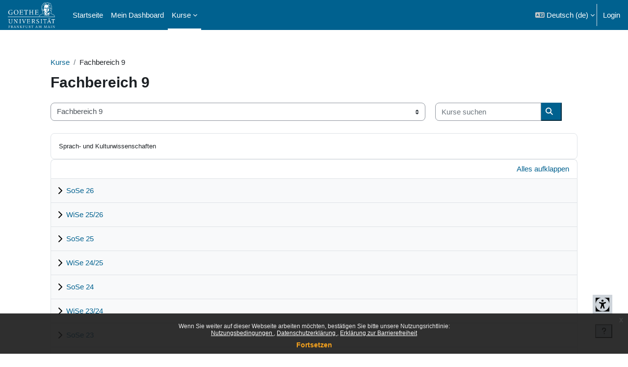

--- FILE ---
content_type: text/html; charset=utf-8
request_url: https://moodle.studiumdigitale.uni-frankfurt.de/moodle/course/index.php?categoryid=2&lang=de
body_size: 21620
content:
<!DOCTYPE html>

<html  dir="ltr" lang="de" xml:lang="de">
<head>
    <title>Alle Kurse | Moodle-GU</title>
    <link rel="shortcut icon" href="https://moodle.studiumdigitale.uni-frankfurt.de/moodle/pluginfile.php/1/theme_boost_union/favicon/64x64/1765194230/favicon.ico" />
    <style type="text/css">.admin_settingspage_tabs_with_tertiary .dropdown-toggle { font-size: 1.875rem !important; }
h2:has(+ .admin_settingspage_tabs_with_tertiary) { display: none; }</style><meta http-equiv="Content-Type" content="text/html; charset=utf-8" />
<meta name="keywords" content="moodle, Alle Kurse | Moodle-GU" />
<link rel="stylesheet" type="text/css" href="https://moodle.studiumdigitale.uni-frankfurt.de/moodle/theme/yui_combo.php?rollup/3.18.1/yui-moodlesimple-min.css" /><script id="firstthemesheet" type="text/css">/** Required in order to fix style inclusion problems in IE with YUI **/</script><link rel="stylesheet" type="text/css" href="https://moodle.studiumdigitale.uni-frankfurt.de/moodle/theme/styles.php/boost_union/1765194230_1765194213/all" />
<script>
//<![CDATA[
var M = {}; M.yui = {};
M.pageloadstarttime = new Date();
M.cfg = {"wwwroot":"https:\/\/moodle.studiumdigitale.uni-frankfurt.de\/moodle","apibase":"https:\/\/moodle.studiumdigitale.uni-frankfurt.de\/moodle\/r.php\/api","homeurl":{},"sesskey":"PLNHGyIZvK","sessiontimeout":"7200","sessiontimeoutwarning":1200,"themerev":"1765194230","slasharguments":1,"theme":"boost_union","iconsystemmodule":"core\/icon_system_fontawesome","jsrev":"1765194230","admin":"admin","svgicons":true,"usertimezone":"Europa\/Berlin","language":"de","courseId":1,"courseContextId":2,"contextid":47,"contextInstanceId":2,"langrev":1769659155,"templaterev":"1765194230","siteId":1,"userId":0};var yui1ConfigFn = function(me) {if(/-skin|reset|fonts|grids|base/.test(me.name)){me.type='css';me.path=me.path.replace(/\.js/,'.css');me.path=me.path.replace(/\/yui2-skin/,'/assets/skins/sam/yui2-skin')}};
var yui2ConfigFn = function(me) {var parts=me.name.replace(/^moodle-/,'').split('-'),component=parts.shift(),module=parts[0],min='-min';if(/-(skin|core)$/.test(me.name)){parts.pop();me.type='css';min=''}
if(module){var filename=parts.join('-');me.path=component+'/'+module+'/'+filename+min+'.'+me.type}else{me.path=component+'/'+component+'.'+me.type}};
YUI_config = {"debug":false,"base":"https:\/\/moodle.studiumdigitale.uni-frankfurt.de\/moodle\/lib\/yuilib\/3.18.1\/","comboBase":"https:\/\/moodle.studiumdigitale.uni-frankfurt.de\/moodle\/theme\/yui_combo.php?","combine":true,"filter":null,"insertBefore":"firstthemesheet","groups":{"yui2":{"base":"https:\/\/moodle.studiumdigitale.uni-frankfurt.de\/moodle\/lib\/yuilib\/2in3\/2.9.0\/build\/","comboBase":"https:\/\/moodle.studiumdigitale.uni-frankfurt.de\/moodle\/theme\/yui_combo.php?","combine":true,"ext":false,"root":"2in3\/2.9.0\/build\/","patterns":{"yui2-":{"group":"yui2","configFn":yui1ConfigFn}}},"moodle":{"name":"moodle","base":"https:\/\/moodle.studiumdigitale.uni-frankfurt.de\/moodle\/theme\/yui_combo.php?m\/1765194230\/","combine":true,"comboBase":"https:\/\/moodle.studiumdigitale.uni-frankfurt.de\/moodle\/theme\/yui_combo.php?","ext":false,"root":"m\/1765194230\/","patterns":{"moodle-":{"group":"moodle","configFn":yui2ConfigFn}},"filter":null,"modules":{"moodle-core-actionmenu":{"requires":["base","event","node-event-simulate"]},"moodle-core-blocks":{"requires":["base","node","io","dom","dd","dd-scroll","moodle-core-dragdrop","moodle-core-notification"]},"moodle-core-chooserdialogue":{"requires":["base","panel","moodle-core-notification"]},"moodle-core-dragdrop":{"requires":["base","node","io","dom","dd","event-key","event-focus","moodle-core-notification"]},"moodle-core-event":{"requires":["event-custom"]},"moodle-core-handlebars":{"condition":{"trigger":"handlebars","when":"after"}},"moodle-core-lockscroll":{"requires":["plugin","base-build"]},"moodle-core-maintenancemodetimer":{"requires":["base","node"]},"moodle-core-notification":{"requires":["moodle-core-notification-dialogue","moodle-core-notification-alert","moodle-core-notification-confirm","moodle-core-notification-exception","moodle-core-notification-ajaxexception"]},"moodle-core-notification-dialogue":{"requires":["base","node","panel","escape","event-key","dd-plugin","moodle-core-widget-focusafterclose","moodle-core-lockscroll"]},"moodle-core-notification-alert":{"requires":["moodle-core-notification-dialogue"]},"moodle-core-notification-confirm":{"requires":["moodle-core-notification-dialogue"]},"moodle-core-notification-exception":{"requires":["moodle-core-notification-dialogue"]},"moodle-core-notification-ajaxexception":{"requires":["moodle-core-notification-dialogue"]},"moodle-core_availability-form":{"requires":["base","node","event","event-delegate","panel","moodle-core-notification-dialogue","json"]},"moodle-course-categoryexpander":{"requires":["node","event-key"]},"moodle-course-dragdrop":{"requires":["base","node","io","dom","dd","dd-scroll","moodle-core-dragdrop","moodle-core-notification","moodle-course-coursebase","moodle-course-util"]},"moodle-course-management":{"requires":["base","node","io-base","moodle-core-notification-exception","json-parse","dd-constrain","dd-proxy","dd-drop","dd-delegate","node-event-delegate"]},"moodle-course-util":{"requires":["node"],"use":["moodle-course-util-base"],"submodules":{"moodle-course-util-base":{},"moodle-course-util-section":{"requires":["node","moodle-course-util-base"]},"moodle-course-util-cm":{"requires":["node","moodle-course-util-base"]}}},"moodle-form-dateselector":{"requires":["base","node","overlay","calendar"]},"moodle-form-shortforms":{"requires":["node","base","selector-css3","moodle-core-event"]},"moodle-question-chooser":{"requires":["moodle-core-chooserdialogue"]},"moodle-question-searchform":{"requires":["base","node"]},"moodle-availability_completion-form":{"requires":["base","node","event","moodle-core_availability-form"]},"moodle-availability_date-form":{"requires":["base","node","event","io","moodle-core_availability-form"]},"moodle-availability_grade-form":{"requires":["base","node","event","moodle-core_availability-form"]},"moodle-availability_group-form":{"requires":["base","node","event","moodle-core_availability-form"]},"moodle-availability_grouping-form":{"requires":["base","node","event","moodle-core_availability-form"]},"moodle-availability_profile-form":{"requires":["base","node","event","moodle-core_availability-form"]},"moodle-mod_assign-history":{"requires":["node","transition"]},"moodle-mod_attendance-groupfilter":{"requires":["base","node"]},"moodle-mod_checklist-linkselect":{"requires":["node","event-valuechange"]},"moodle-mod_customcert-rearrange":{"requires":["dd-delegate","dd-drag"]},"moodle-mod_quiz-autosave":{"requires":["base","node","event","event-valuechange","node-event-delegate","io-form","datatype-date-format"]},"moodle-mod_quiz-dragdrop":{"requires":["base","node","io","dom","dd","dd-scroll","moodle-core-dragdrop","moodle-core-notification","moodle-mod_quiz-quizbase","moodle-mod_quiz-util-base","moodle-mod_quiz-util-page","moodle-mod_quiz-util-slot","moodle-course-util"]},"moodle-mod_quiz-modform":{"requires":["base","node","event"]},"moodle-mod_quiz-questionchooser":{"requires":["moodle-core-chooserdialogue","moodle-mod_quiz-util","querystring-parse"]},"moodle-mod_quiz-quizbase":{"requires":["base","node"]},"moodle-mod_quiz-toolboxes":{"requires":["base","node","event","event-key","io","moodle-mod_quiz-quizbase","moodle-mod_quiz-util-slot","moodle-core-notification-ajaxexception"]},"moodle-mod_quiz-util":{"requires":["node","moodle-core-actionmenu"],"use":["moodle-mod_quiz-util-base"],"submodules":{"moodle-mod_quiz-util-base":{},"moodle-mod_quiz-util-slot":{"requires":["node","moodle-mod_quiz-util-base"]},"moodle-mod_quiz-util-page":{"requires":["node","moodle-mod_quiz-util-base"]}}},"moodle-mod_scheduler-saveseen":{"requires":["base","node","event"]},"moodle-mod_scheduler-delselected":{"requires":["base","node","event"]},"moodle-mod_scheduler-studentlist":{"requires":["base","node","event","io"]},"moodle-message_airnotifier-toolboxes":{"requires":["base","node","io"]},"moodle-block_xp-filters":{"requires":["base","node","moodle-core-dragdrop","moodle-core-notification-confirm","moodle-block_xp-rulepicker"]},"moodle-block_xp-notification":{"requires":["base","node","handlebars","button-plugin","moodle-core-notification-dialogue"]},"moodle-block_xp-rulepicker":{"requires":["base","node","handlebars","moodle-core-notification-dialogue"]},"moodle-editor_atto-editor":{"requires":["node","transition","io","overlay","escape","event","event-simulate","event-custom","node-event-html5","node-event-simulate","yui-throttle","moodle-core-notification-dialogue","moodle-editor_atto-rangy","handlebars","timers","querystring-stringify"]},"moodle-editor_atto-plugin":{"requires":["node","base","escape","event","event-outside","handlebars","event-custom","timers","moodle-editor_atto-menu"]},"moodle-editor_atto-menu":{"requires":["moodle-core-notification-dialogue","node","event","event-custom"]},"moodle-editor_atto-rangy":{"requires":[]},"moodle-report_eventlist-eventfilter":{"requires":["base","event","node","node-event-delegate","datatable","autocomplete","autocomplete-filters"]},"moodle-report_loglive-fetchlogs":{"requires":["base","event","node","io","node-event-delegate"]},"moodle-gradereport_history-userselector":{"requires":["escape","event-delegate","event-key","handlebars","io-base","json-parse","moodle-core-notification-dialogue"]},"moodle-qbank_editquestion-chooser":{"requires":["moodle-core-chooserdialogue"]},"moodle-tool_lp-dragdrop-reorder":{"requires":["moodle-core-dragdrop"]},"moodle-assignfeedback_editpdf-editor":{"requires":["base","event","node","io","graphics","json","event-move","event-resize","transition","querystring-stringify-simple","moodle-core-notification-dialog","moodle-core-notification-alert","moodle-core-notification-warning","moodle-core-notification-exception","moodle-core-notification-ajaxexception"]},"moodle-atto_accessibilitychecker-button":{"requires":["color-base","moodle-editor_atto-plugin"]},"moodle-atto_accessibilityhelper-button":{"requires":["moodle-editor_atto-plugin"]},"moodle-atto_align-button":{"requires":["moodle-editor_atto-plugin"]},"moodle-atto_bold-button":{"requires":["moodle-editor_atto-plugin"]},"moodle-atto_charmap-button":{"requires":["moodle-editor_atto-plugin"]},"moodle-atto_clear-button":{"requires":["moodle-editor_atto-plugin"]},"moodle-atto_collapse-button":{"requires":["moodle-editor_atto-plugin"]},"moodle-atto_emojipicker-button":{"requires":["moodle-editor_atto-plugin"]},"moodle-atto_emoticon-button":{"requires":["moodle-editor_atto-plugin"]},"moodle-atto_equation-button":{"requires":["moodle-editor_atto-plugin","moodle-core-event","io","event-valuechange","tabview","array-extras"]},"moodle-atto_h5p-button":{"requires":["moodle-editor_atto-plugin"]},"moodle-atto_html-beautify":{},"moodle-atto_html-button":{"requires":["promise","moodle-editor_atto-plugin","moodle-atto_html-beautify","moodle-atto_html-codemirror","event-valuechange"]},"moodle-atto_html-codemirror":{"requires":["moodle-atto_html-codemirror-skin"]},"moodle-atto_image-button":{"requires":["moodle-editor_atto-plugin"]},"moodle-atto_indent-button":{"requires":["moodle-editor_atto-plugin"]},"moodle-atto_italic-button":{"requires":["moodle-editor_atto-plugin"]},"moodle-atto_link-button":{"requires":["moodle-editor_atto-plugin"]},"moodle-atto_managefiles-button":{"requires":["moodle-editor_atto-plugin"]},"moodle-atto_managefiles-usedfiles":{"requires":["node","escape"]},"moodle-atto_media-button":{"requires":["moodle-editor_atto-plugin","moodle-form-shortforms"]},"moodle-atto_mediasitebutton-button":{"requires":["moodle-editor_atto-plugin","get"]},"moodle-atto_noautolink-button":{"requires":["moodle-editor_atto-plugin"]},"moodle-atto_orderedlist-button":{"requires":["moodle-editor_atto-plugin"]},"moodle-atto_recordrtc-button":{"requires":["moodle-editor_atto-plugin","moodle-atto_recordrtc-recording"]},"moodle-atto_recordrtc-recording":{"requires":["moodle-atto_recordrtc-button"]},"moodle-atto_rtl-button":{"requires":["moodle-editor_atto-plugin"]},"moodle-atto_strike-button":{"requires":["moodle-editor_atto-plugin"]},"moodle-atto_subscript-button":{"requires":["moodle-editor_atto-plugin"]},"moodle-atto_superscript-button":{"requires":["moodle-editor_atto-plugin"]},"moodle-atto_table-button":{"requires":["moodle-editor_atto-plugin","moodle-editor_atto-menu","event","event-valuechange"]},"moodle-atto_title-button":{"requires":["moodle-editor_atto-plugin"]},"moodle-atto_underline-button":{"requires":["moodle-editor_atto-plugin"]},"moodle-atto_undo-button":{"requires":["moodle-editor_atto-plugin"]},"moodle-atto_unorderedlist-button":{"requires":["moodle-editor_atto-plugin"]}}},"gallery":{"name":"gallery","base":"https:\/\/moodle.studiumdigitale.uni-frankfurt.de\/moodle\/lib\/yuilib\/gallery\/","combine":true,"comboBase":"https:\/\/moodle.studiumdigitale.uni-frankfurt.de\/moodle\/theme\/yui_combo.php?","ext":false,"root":"gallery\/1765194230\/","patterns":{"gallery-":{"group":"gallery"}}}},"modules":{"core_filepicker":{"name":"core_filepicker","fullpath":"https:\/\/moodle.studiumdigitale.uni-frankfurt.de\/moodle\/lib\/javascript.php\/1765194230\/repository\/filepicker.js","requires":["base","node","node-event-simulate","json","async-queue","io-base","io-upload-iframe","io-form","yui2-treeview","panel","cookie","datatable","datatable-sort","resize-plugin","dd-plugin","escape","moodle-core_filepicker","moodle-core-notification-dialogue"]},"core_comment":{"name":"core_comment","fullpath":"https:\/\/moodle.studiumdigitale.uni-frankfurt.de\/moodle\/lib\/javascript.php\/1765194230\/comment\/comment.js","requires":["base","io-base","node","json","yui2-animation","overlay","escape"]}},"logInclude":[],"logExclude":[],"logLevel":null};
M.yui.loader = {modules: {}};

//]]>
</script>

    <meta name="viewport" content="width=device-width, initial-scale=1.0">
</head>
<body  id="page-course-index-category" class="format-site limitedwidth  path-course path-course-index chrome dir-ltr lang-de yui-skin-sam yui3-skin-sam moodle-studiumdigitale-uni-frankfurt-de--moodle pagelayout-coursecategory course-1 context-47 category-2 notloggedin theme uses-drawers nocourseindexcmicons theme_boost-union-footerbuttondesktop">
<div class="toast-wrapper mx-auto py-0 fixed-top" role="status" aria-live="polite"></div>
<div id="page-wrapper" class="d-print-block">

    <div>
    <a class="sr-only sr-only-focusable" href="#maincontent">Zum Hauptinhalt</a>
</div><script src="https://moodle.studiumdigitale.uni-frankfurt.de/moodle/lib/javascript.php/1765194230/lib/polyfills/polyfill.js"></script>
<script src="https://moodle.studiumdigitale.uni-frankfurt.de/moodle/theme/yui_combo.php?rollup/3.18.1/yui-moodlesimple-min.js"></script><script src="https://moodle.studiumdigitale.uni-frankfurt.de/moodle/lib/javascript.php/1765194230/lib/javascript-static.js"></script>
<script>
//<![CDATA[
document.body.className += ' jsenabled';
//]]>
</script>

<a id="access-support-form-sr-link" class="sr-only sr-only-focusable" href="https://moodle.studiumdigitale.uni-frankfurt.de/moodle/theme/boost_union/accessibility/support.php">{mlang de}Barrieren melden{mlang} {mlang en}Report barriers{mlang}</a><div class="eupopup eupopup-container eupopup-container-block eupopup-container-bottom eupopup-block eupopup-style-compact" role="dialog" aria-label="Richtlinien">
    </div>
    <div class="eupopup-markup d-none">
        <div class="eupopup-head"></div>
        <div class="eupopup-body">
            Wenn Sie weiter auf dieser Webseite arbeiten möchten, bestätigen Sie bitte unsere Nutzungsrichtlinie:
            <ul>
                    <li>
                        <a href="https://moodle.studiumdigitale.uni-frankfurt.de/moodle/admin/tool/policy/view.php?versionid=1&amp;returnurl=https%3A%2F%2Fmoodle.studiumdigitale.uni-frankfurt.de%2Fmoodle%2Fcourse%2Findex.php%3Fcategoryid%3D2" data-action="view-guest" data-versionid="1" data-behalfid="1">
                            Nutzungsbedingungen
                        </a>
                    </li>
                    <li>
                        <a href="https://moodle.studiumdigitale.uni-frankfurt.de/moodle/admin/tool/policy/view.php?versionid=2&amp;returnurl=https%3A%2F%2Fmoodle.studiumdigitale.uni-frankfurt.de%2Fmoodle%2Fcourse%2Findex.php%3Fcategoryid%3D2" data-action="view-guest" data-versionid="2" data-behalfid="1">
                            Datenschutzerklärung
                        </a>
                    </li>
                    <li>
                        <a href="https://moodle.studiumdigitale.uni-frankfurt.de/moodle/admin/tool/policy/view.php?versionid=3&amp;returnurl=https%3A%2F%2Fmoodle.studiumdigitale.uni-frankfurt.de%2Fmoodle%2Fcourse%2Findex.php%3Fcategoryid%3D2" data-action="view-guest" data-versionid="3" data-behalfid="1">
                            Erklärung zur Barrierefreiheit
                        </a>
                    </li>
            </ul>
        </div>
        <div class="eupopup-buttons">
            <a href="#" class="eupopup-button eupopup-button_1">Fortsetzen</a>
        </div>
        <div class="clearfix"></div>
        <a href="#" class="eupopup-closebutton">x</a>
    </div>

    
    <nav class="navbar fixed-top navbar-dark bg-primary navbar-expand " aria-label="Site-Navigation">
        <div class="container-fluid">
            <button class="navbar-toggler aabtn d-block d-md-none px-1 my-1 border-0" data-toggler="drawers" data-action="toggle" data-target="theme_boost-drawers-primary">
                <span class="navbar-toggler-icon"></span>
                <span class="sr-only">Website-Übersicht</span>
            </button>
    
            <a href="https://moodle.studiumdigitale.uni-frankfurt.de/moodle/" class="navbar-brand align-items-center m-0 me-4 p-0 aabtn   d-none d-md-flex  ">
    
                    <img src="https://moodle.studiumdigitale.uni-frankfurt.de/moodle/pluginfile.php/1/theme_boost_union/logocompact/300x300/1765194230/GU-Logo-weiss-gro%C3%9F.png" class="logo me-1" alt="Moodle-GU">
            </a>
                <div class="primary-navigation">
                    <nav class="moremenu navigation">
                        <ul id="moremenu-697b779fc75cc-navbar-nav" role="menubar" class="nav more-nav navbar-nav">
                                        <li data-key="home" class="nav-item " role="none" data-forceintomoremenu="false">
                                                    <a role="menuitem" class="nav-link   "
                                                        href="https://moodle.studiumdigitale.uni-frankfurt.de/moodle/"
                                                        
                                                        
                                                        
                                                        data-disableactive="true"
                                                        tabindex="-1"
                                                    >
                                                        Startseite
                                                    </a>
                                        </li>
                                        <li data-key="" class="nav-item " role="none" data-forceintomoremenu="false">
                                                    <a role="menuitem" class="nav-link   "
                                                        href="https://moodle.studiumdigitale.uni-frankfurt.de/moodle/my"
                                                        
                                                        
                                                        
                                                        data-disableactive="true"
                                                        tabindex="-1"
                                                    >
                                                        Mein Dashboard
                                                    </a>
                                        </li>
                                        <li class="dropdown theme-boost-union-smartmenu-carousel nav-item  " role="none" data-forceintomoremenu="false">
                                            <a class="dropdown-toggle nav-link active " id="drop-down-697b779fc7505" role="menuitem" data-toggle="dropdown"
                                                aria-haspopup="true" aria-expanded="false" href="#" aria-controls="drop-down-menu-697b779fc7505"
                                                
                                                
                                                aria-current="true"
                                                
                                            >
                                                Kurse
                                            </a>
                                            <div class="dropdown-menu boost-union-moremenu" role="menu" id="drop-down-menu-697b779fc7505" aria-labelledby="drop-down-697b779fc7505">
                                                <div data-toggle="smartmenu-carousel" class="carousel slide" data-touch="false" data-interval="false" data-keyboard="false">
                                                    <div class="carousel-inner">
                                                                    <a class="dropdown-item " role="menuitem" href="https://moodle.studiumdigitale.uni-frankfurt.de/moodle/my/courses.php" 
                                                                        
                                                                        
                                                                        data-disableactive="true"
                                                                        tabindex="-1"
                                                                    >
                                                                        Meine Kurse
                                                                    </a>
                                                                    <a class="dropdown-item " role="menuitem" href="https://moodle.studiumdigitale.uni-frankfurt.de/moodle/course/search.php" 
                                                                        
                                                                        
                                                                        data-disableactive="true"
                                                                        tabindex="-1"
                                                                    >
                                                                        Kurse suchen
                                                                    </a>
                                                                    <a class="dropdown-item " role="menuitem" href="https://moodle.studiumdigitale.uni-frankfurt.de/moodle/course/" aria-current="true"
                                                                        
                                                                        
                                                                        data-disableactive="true"
                                                                        tabindex="-1"
                                                                    >
                                                                        Kurskatalog
                                                                    </a>
                                                                    <a class="dropdown-item " role="menuitem" href="https://moodle.studiumdigitale.uni-frankfurt.de/moodle/course/request.php" 
                                                                        
                                                                        
                                                                        data-disableactive="true"
                                                                        tabindex="-1"
                                                                    >
                                                                        Kurs beantragen
                                                                    </a>
                                                    </div>
                                                </div>
                                            </div>
                                        </li>
                                <li role="none" class="nav-item dropdown dropdownmoremenu d-none" data-region="morebutton">
                                    <a class="dropdown-toggle nav-link " href="#" id="moremenu-dropdown-697b779fc75cc" role="menuitem" data-toggle="dropdown" aria-haspopup="true" aria-expanded="false" tabindex="-1">
                                        Mehr
                                    </a>
                                    <ul class="dropdown-menu dropdown-menu-left" data-region="moredropdown" aria-labelledby="moremenu-dropdown-697b779fc75cc" role="menu">
                                    </ul>
                                </li>
                        </ul>
                    </nav>
                </div>
    
            <ul class="navbar-nav d-none d-md-flex my-1 px-1">
                <!-- page_heading_menu -->
                
            </ul>
    
            <div id="usernavigation" class="navbar-nav ms-auto h-100">
                    <div class="langmenu">
                        <div class="dropdown show">
                            <a href="#" role="button" id="lang-menu-toggle" data-toggle="dropdown" aria-label="Sprache" aria-haspopup="true" aria-controls="lang-action-menu" class="btn dropdown-toggle">
                                <i class="icon fa fa-language fa-fw me-1" aria-hidden="true"></i>
                                <span class="langbutton">
                                    Deutsch ‎(de)‎
                                </span>
                                <b class="caret"></b>
                            </a>
                            <div role="menu" aria-labelledby="lang-menu-toggle" id="lang-action-menu" class="dropdown-menu dropdown-menu-right">
                                        <a href="#" class="dropdown-item ps-5" role="menuitem" aria-current="true"
                                                >
                                            Deutsch ‎(de)‎
                                        </a>
                                        <a href="https://moodle.studiumdigitale.uni-frankfurt.de/moodle/course/index.php?categoryid=2&amp;lang=en" class="dropdown-item ps-5" role="menuitem" 
                                                lang="en" >
                                            English ‎(en)‎
                                        </a>
                            </div>
                        </div>
                    </div>
                    <div class="divider border-start h-75 align-self-center mx-1"></div>
                
                <div class="d-flex align-items-stretch usermenu-container" data-region="usermenu">
                        <div class="usermenu">
                                <span class="login ps-2">
                                        <a href="https://moodle.studiumdigitale.uni-frankfurt.de/moodle/login/index.php">Login</a>
                                </span>
                        </div>
                </div>
                
    
            </div>
        </div>
    </nav>
    
<div  class="drawer   drawer-left  drawer-primary d-print-none not-initialized" data-region="fixed-drawer" id="theme_boost-drawers-primary" data-preference="" data-state="show-drawer-primary" data-forceopen="0" data-close-on-resize="1">
    <div class="drawerheader">
        <button
            class="btn drawertoggle icon-no-margin hidden"
            data-toggler="drawers"
            data-action="closedrawer"
            data-target="theme_boost-drawers-primary"
            data-toggle="tooltip"
            data-placement="right"
            title="Leiste schließen"
        >
            <i class="icon fa fa-xmark fa-fw " aria-hidden="true" ></i>
        </button>
                <a
            href="https://moodle.studiumdigitale.uni-frankfurt.de/moodle/"
            title="Moodle-GU"
            data-region="site-home-link"
            class="aabtn text-reset d-flex align-items-center py-1 h-100"
        >
                <img src="https://moodle.studiumdigitale.uni-frankfurt.de/moodle/pluginfile.php/1/theme_boost_union/logocompact/300x300/1765194230/GU-Logo-weiss-gro%C3%9F.png" class="logo py-1 h-100" alt="Moodle-GU">
        </a>

        <div class="drawerheadercontent hidden">
            
        </div>
    </div>
    <div class="drawercontent drag-container" data-usertour="scroller">
                <div class="list-group">
                <a href="https://moodle.studiumdigitale.uni-frankfurt.de/moodle/"  class=" list-group-item list-group-item-action  "  >
                    Startseite
                </a>
                <a href="https://moodle.studiumdigitale.uni-frankfurt.de/moodle/my"  class=" list-group-item list-group-item-action  "  >
                    Mein Dashboard
                </a>
                    
                    <a id="drop-down-2" href="#" class=" list-group-item list-group-item-action icons-collapse-expand d-flex" title="" data-toggle="collapse" data-target="#drop-down-menu-2" aria-expanded="true" aria-controls="drop-down-menu-2">
                        Kurse
                        <span class="ms-auto expanded-icon icon-no-margin mx-2">
                            <i class="icon fa fa-chevron-down fa-fw " aria-hidden="true" ></i>
                            <span class="sr-only">
                                Einklappen
                            </span>
                        </span>
                        <span class="ms-auto collapsed-icon icon-no-margin mx-2">
                            <i class="icon fa fa-chevron-right fa-fw " aria-hidden="true" ></i>
                            <span class="sr-only">
                                Ausklappen
                            </span>
                        </span>
                    </a>
                    <div class="collapse show list-group-item p-0 border-0" role="menu" id="drop-down-menu-2" aria-labelledby="drop-down-2">
                            <!-- Third level child support - Custom -->
                    
                                    <a href="https://moodle.studiumdigitale.uni-frankfurt.de/moodle/my/courses.php"  class="ps-5 bg-light list-group-item list-group-item-action " >
                    
                                        Meine Kurse
                                    </a>
                    
                            <!-- Third level child support - Custom -->
                    
                                    <a href="https://moodle.studiumdigitale.uni-frankfurt.de/moodle/course/search.php"  class="ps-5 bg-light list-group-item list-group-item-action " >
                    
                                        Kurse suchen
                                    </a>
                    
                            <!-- Third level child support - Custom -->
                    
                                    <a href="https://moodle.studiumdigitale.uni-frankfurt.de/moodle/course/"  class="ps-5 bg-light list-group-item list-group-item-action " >
                    
                                        Kurskatalog
                                    </a>
                    
                            <!-- Third level child support - Custom -->
                    
                                    <a href="https://moodle.studiumdigitale.uni-frankfurt.de/moodle/course/request.php"  class="ps-5 bg-light list-group-item list-group-item-action " >
                    
                                        Kurs beantragen
                                    </a>
                    
                    </div>
        </div>

    </div>
</div>


    <div id="page" data-region="mainpage" data-usertour="scroller" class="drawers   drag-container">



        <div class="main-inner-wrapper main-inner-outside-none main-inner-outside-nextmaincontent">

        <div id="topofscroll" class="main-inner">
            <div class="drawer-toggles d-flex">
            </div>
            
            
            <header id="page-header" class="header-maxwidth d-print-none">
    <div class="w-100">
        <div class="d-flex flex-wrap">
            <div id="page-navbar">
                <nav aria-label="Navigationsleiste">
    <ol class="breadcrumb">
                <li class="breadcrumb-item">
                    <a href="https://moodle.studiumdigitale.uni-frankfurt.de/moodle/course/index.php"
                        
                        
                        
                    >
                        Kurse
                    </a>
                </li>
        
                <li class="breadcrumb-item">
                    <span >
                        Fachbereich 9
                    </span>
                </li>
        </ol>
</nav>
            </div>
            <div class="ms-auto d-flex">
                
            </div>
            <div id="course-header">
                
            </div>
        </div>
                <div class="d-flex align-items-center">
                    <div class="me-auto d-flex flex-column">
                        <div>
                            <div class="page-context-header d-flex flex-wrap align-items-center mb-2">
    <div class="page-header-headings">
        <h1 class="h2 mb-0">Fachbereich 9</h1>
    </div>
</div>
                        </div>
                        <div>
                        </div>
                    </div>
                    <div class="header-actions-container ms-auto" data-region="header-actions-container">
                    </div>
                </div>
    </div>
</header>
            <div id="page-content" class="pb-3 d-print-block">
                <div id="region-main-box">
                    <div id="region-main">

                        <span class="notifications" id="user-notifications"></span>
                        
                        <div role="main"><span id="maincontent"></span><span></span><div class="container-fluid tertiary-navigation" id="action_bar">
    <div class="row">
            <div class="navitem">
                <div class="urlselect text-truncate w-100">
                    <form method="post" action="https://moodle.studiumdigitale.uni-frankfurt.de/moodle/course/jumpto.php" class="d-flex flex-wrap align-items-center" id="url_select_f697b779f98ffc1">
                        <input type="hidden" name="sesskey" value="PLNHGyIZvK">
                            <label for="url_select697b779f98ffc2" class="sr-only">
                                Kursbereiche
                            </label>
                        <select  id="url_select697b779f98ffc2" class="custom-select urlselect text-truncate w-100" name="jump"
                                 >
                                    <option value="/course/index.php?categoryid=6"  >Fachbereich 1</option>
                                    <option value="/course/index.php?categoryid=31"  >Fachbereich 2</option>
                                    <option value="/course/index.php?categoryid=35"  >Fachbereich 2 / UBS-Stiftungsprofessur für Betriebswirtschaftslehre, insbesondere Strategisches Management</option>
                                    <option value="/course/index.php?categoryid=11"  >Fachbereich 3</option>
                                    <option value="/course/index.php?categoryid=475"  >Fachbereich 3 / WiSe 25/26</option>
                                    <option value="/course/index.php?categoryid=444"  >Fachbereich 3 / SoSe 25</option>
                                    <option value="/course/index.php?categoryid=430"  >Fachbereich 3 / WiSe 24/25</option>
                                    <option value="/course/index.php?categoryid=401"  >Fachbereich 3 / SoSe 24</option>
                                    <option value="/course/index.php?categoryid=362"  >Fachbereich 3 / WiSe 23/24</option>
                                    <option value="/course/index.php?categoryid=315"  >Fachbereich 3 / SoSe 23</option>
                                    <option value="/course/index.php?categoryid=199"  >Fachbereich 3 / WiSe 22/23</option>
                                    <option value="/course/index.php?categoryid=160"  >Fachbereich 3 / SoSe 22</option>
                                    <option value="/course/index.php?categoryid=130"  >Fachbereich 3 / WiSe 21/22</option>
                                    <option value="/course/index.php?categoryid=70"  >Fachbereich 3 / SoSe 21</option>
                                    <option value="/course/index.php?categoryid=72"  >Fachbereich 3 / WiSe 20/21</option>
                                    <option value="/course/index.php?categoryid=74"  >Fachbereich 3 / SoSe 20</option>
                                    <option value="/course/index.php?categoryid=499"  >Fachbereich 3 / SoSe 26</option>
                                    <option value="/course/index.php?categoryid=30"  >Fachbereich 4</option>
                                    <option value="/course/index.php?categoryid=497"  >Fachbereich 4 / SoSe 26</option>
                                    <option value="/course/index.php?categoryid=473"  >Fachbereich 4 / WiSe 25/26</option>
                                    <option value="/course/index.php?categoryid=445"  >Fachbereich 4 / SoSe 25</option>
                                    <option value="/course/index.php?categoryid=412"  >Fachbereich 4 / WiSe 24/25</option>
                                    <option value="/course/index.php?categoryid=386"  >Fachbereich 4 / SoSe 24</option>
                                    <option value="/course/index.php?categoryid=341"  >Fachbereich 4 / Wise 23/24</option>
                                    <option value="/course/index.php?categoryid=271"  >Fachbereich 4 / SoSe 23</option>
                                    <option value="/course/index.php?categoryid=180"  >Fachbereich 4 / WiSe 22/23</option>
                                    <option value="/course/index.php?categoryid=159"  >Fachbereich 4 / SoSe 22</option>
                                    <option value="/course/index.php?categoryid=53"  >Fachbereich 4 / WiSe 20/21</option>
                                    <option value="/course/index.php?categoryid=15"  >Fachbereich 5</option>
                                    <option value="/course/index.php?categoryid=498"  >Fachbereich 5 / SoSe 26</option>
                                    <option value="/course/index.php?categoryid=468"  >Fachbereich 5 / WiSe 25/26</option>
                                    <option value="/course/index.php?categoryid=439"  >Fachbereich 5 / SoSe 25</option>
                                    <option value="/course/index.php?categoryid=411"  >Fachbereich 5 / WiSe 24/25</option>
                                    <option value="/course/index.php?categoryid=400"  >Fachbereich 5 / SoSe 24</option>
                                    <option value="/course/index.php?categoryid=334"  >Fachbereich 5 / WiSe 23/24</option>
                                    <option value="/course/index.php?categoryid=260"  >Fachbereich 5 / SoSe 23</option>
                                    <option value="/course/index.php?categoryid=192"  >Fachbereich 5 / WiSe 22/23</option>
                                    <option value="/course/index.php?categoryid=194"  >Fachbereich 5 / SoSe 22</option>
                                    <option value="/course/index.php?categoryid=45"  >Fachbereich 6</option>
                                    <option value="/course/index.php?categoryid=142"  >Fachbereich 7</option>
                                    <option value="/course/index.php?categoryid=36"  >Fachbereich 8</option>
                                    <option value="/course/index.php?categoryid=2" selected >Fachbereich 9</option>
                                    <option value="/course/index.php?categoryid=493"  >Fachbereich 9 / SoSe 26</option>
                                    <option value="/course/index.php?categoryid=467"  >Fachbereich 9 / WiSe 25/26</option>
                                    <option value="/course/index.php?categoryid=441"  >Fachbereich 9 / SoSe 25</option>
                                    <option value="/course/index.php?categoryid=406"  >Fachbereich 9 / WiSe 24/25</option>
                                    <option value="/course/index.php?categoryid=385"  >Fachbereich 9 / SoSe 24</option>
                                    <option value="/course/index.php?categoryid=333"  >Fachbereich 9 / WiSe 23/24</option>
                                    <option value="/course/index.php?categoryid=265"  >Fachbereich 9 / SoSe 23</option>
                                    <option value="/course/index.php?categoryid=184"  >Fachbereich 9 / WiSe 22/23</option>
                                    <option value="/course/index.php?categoryid=149"  >Fachbereich 9 / SoSe 22</option>
                                    <option value="/course/index.php?categoryid=132"  >Fachbereich 9 / WiSe 21/22</option>
                                    <option value="/course/index.php?categoryid=67"  >Fachbereich 9 / SoSe 21</option>
                                    <option value="/course/index.php?categoryid=55"  >Fachbereich 9 / WiSe 20/21</option>
                                    <option value="/course/index.php?categoryid=50"  >Fachbereich 9 / SoSe 20</option>
                                    <option value="/course/index.php?categoryid=13"  >Fachbereich 10</option>
                                    <option value="/course/index.php?categoryid=496"  >Fachbereich 10 / SoSe 26</option>
                                    <option value="/course/index.php?categoryid=470"  >Fachbereich 10 / WiSe 25/26</option>
                                    <option value="/course/index.php?categoryid=443"  >Fachbereich 10 / SoSe 25</option>
                                    <option value="/course/index.php?categoryid=405"  >Fachbereich 10 / WiSe 24/25</option>
                                    <option value="/course/index.php?categoryid=396"  >Fachbereich 10 / SoSe 24</option>
                                    <option value="/course/index.php?categoryid=331"  >Fachbereich 10 / WiSe 23/24</option>
                                    <option value="/course/index.php?categoryid=207"  >Fachbereich 10 / SoSe 23</option>
                                    <option value="/course/index.php?categoryid=190"  >Fachbereich 10 / WiSe 22/23</option>
                                    <option value="/course/index.php?categoryid=157"  >Fachbereich 10 / SoSe 22</option>
                                    <option value="/course/index.php?categoryid=134"  >Fachbereich 10 / WiSe 21/22</option>
                                    <option value="/course/index.php?categoryid=81"  >Fachbereich 10 / SoSe 21</option>
                                    <option value="/course/index.php?categoryid=54"  >Fachbereich 10 / WiSe 20/21</option>
                                    <option value="/course/index.php?categoryid=51"  >Fachbereich 10 / SoSe 20</option>
                                    <option value="/course/index.php?categoryid=19"  >Fachbereich 11</option>
                                    <option value="/course/index.php?categoryid=476"  >Fachbereich 11 / WiSe 25/26</option>
                                    <option value="/course/index.php?categoryid=446"  >Fachbereich 11 / SoSe 25</option>
                                    <option value="/course/index.php?categoryid=415"  >Fachbereich 11 / WiSe 24/25</option>
                                    <option value="/course/index.php?categoryid=392"  >Fachbereich 11 / SoSe 24</option>
                                    <option value="/course/index.php?categoryid=343"  >Fachbereich 11 / WiSe 23/24</option>
                                    <option value="/course/index.php?categoryid=258"  >Fachbereich 11 / SoSe 23</option>
                                    <option value="/course/index.php?categoryid=196"  >Fachbereich 11 / WiSe 22/23</option>
                                    <option value="/course/index.php?categoryid=147"  >Fachbereich 11 / SoSe 22</option>
                                    <option value="/course/index.php?categoryid=136"  >Fachbereich 11 / WiSe 21/22</option>
                                    <option value="/course/index.php?categoryid=77"  >Fachbereich 11 / SoSe 21</option>
                                    <option value="/course/index.php?categoryid=75"  >Fachbereich 11 / WiSe 20/21</option>
                                    <option value="/course/index.php?categoryid=49"  >Fachbereich 11 / SoSe 20</option>
                                    <option value="/course/index.php?categoryid=3"  >Fachbereich 12</option>
                                    <option value="/course/index.php?categoryid=495"  >Fachbereich 12 / SoSe 26</option>
                                    <option value="/course/index.php?categoryid=469"  >Fachbereich 12 / WiSe 25/26</option>
                                    <option value="/course/index.php?categoryid=442"  >Fachbereich 12 / SoSe 25</option>
                                    <option value="/course/index.php?categoryid=407"  >Fachbereich 12 / WiSe 24/25</option>
                                    <option value="/course/index.php?categoryid=393"  >Fachbereich 12 / SoSe 24</option>
                                    <option value="/course/index.php?categoryid=335"  >Fachbereich 12 / WiSe 23/24</option>
                                    <option value="/course/index.php?categoryid=205"  >Fachbereich 12 / SoSe 23</option>
                                    <option value="/course/index.php?categoryid=188"  >Fachbereich 12 / WiSe 22/23</option>
                                    <option value="/course/index.php?categoryid=151"  >Fachbereich 12 / SoSe 22</option>
                                    <option value="/course/index.php?categoryid=138"  >Fachbereich 12 / WiSe 21/22</option>
                                    <option value="/course/index.php?categoryid=79"  >Fachbereich 12 / SoSe 21</option>
                                    <option value="/course/index.php?categoryid=56"  >Fachbereich 12 / WiSe 20/21</option>
                                    <option value="/course/index.php?categoryid=43"  >Fachbereich 12 / SoSe 20</option>
                                    <option value="/course/index.php?categoryid=40"  >Fachbereich 12 / WiSe 19/20</option>
                                    <option value="/course/index.php?categoryid=34"  >Fachbereich 13</option>
                                    <option value="/course/index.php?categoryid=46"  >Fachbereich 14</option>
                                    <option value="/course/index.php?categoryid=47"  >Fachbereich 15</option>
                                    <option value="/course/index.php?categoryid=48"  >Fachbereich 16</option>
                                    <option value="/course/index.php?categoryid=474"  >Fachbereich 16 / WiSe 25/26</option>
                                    <option value="/course/index.php?categoryid=477"  >Fachbereich 16 / WiSe 25/26 / Wahlfächer</option>
                                    <option value="/course/index.php?categoryid=478"  >Fachbereich 16 / WiSe 25/26 / Sonstiges</option>
                                    <option value="/course/index.php?categoryid=479"  >Fachbereich 16 / WiSe 25/26 / 1. vorklinisches Semester</option>
                                    <option value="/course/index.php?categoryid=480"  >Fachbereich 16 / WiSe 25/26 / 3. vorklinisches Semester</option>
                                    <option value="/course/index.php?categoryid=481"  >Fachbereich 16 / WiSe 25/26 / Phantomjahr Zahnmedizin Teil 1</option>
                                    <option value="/course/index.php?categoryid=482"  >Fachbereich 16 / WiSe 25/26 / Phantomjahr Zahnmedizin Teil 2</option>
                                    <option value="/course/index.php?categoryid=483"  >Fachbereich 16 / WiSe 25/26 / 1. klinisches Semester Zahnmedizin</option>
                                    <option value="/course/index.php?categoryid=484"  >Fachbereich 16 / WiSe 25/26 / 2. klinisches Semester Zahnmedizin</option>
                                    <option value="/course/index.php?categoryid=485"  >Fachbereich 16 / WiSe 25/26 / 3. klinisches Semester Zahnmedizin</option>
                                    <option value="/course/index.php?categoryid=486"  >Fachbereich 16 / WiSe 25/26 / 5. klinisches Semester Zahnmedizin</option>
                                    <option value="/course/index.php?categoryid=487"  >Fachbereich 16 / WiSe 25/26 / 1. klinisches Semester Medizin</option>
                                    <option value="/course/index.php?categoryid=488"  >Fachbereich 16 / WiSe 25/26 / 3. klinisches Semester Medizin</option>
                                    <option value="/course/index.php?categoryid=489"  >Fachbereich 16 / WiSe 25/26 / 5. klinisches Semester Medizin</option>
                                    <option value="/course/index.php?categoryid=440"  >Fachbereich 16 / SoSe 25</option>
                                    <option value="/course/index.php?categoryid=452"  >Fachbereich 16 / SoSe 25 / 2. vorklinisches Semester</option>
                                    <option value="/course/index.php?categoryid=453"  >Fachbereich 16 / SoSe 25 / 4. vorklinisches Semester</option>
                                    <option value="/course/index.php?categoryid=454"  >Fachbereich 16 / SoSe 25 / 4. vorklinisches Semester Zahnmedizin</option>
                                    <option value="/course/index.php?categoryid=455"  >Fachbereich 16 / SoSe 25 / Phantomjahr Zahnmedizin Teil 1</option>
                                    <option value="/course/index.php?categoryid=463"  >Fachbereich 16 / SoSe 25 / Phantomjahr Zahnmedizin Teil 2</option>
                                    <option value="/course/index.php?categoryid=456"  >Fachbereich 16 / SoSe 25 / 1. klinisches Semester Zahnmedizin</option>
                                    <option value="/course/index.php?categoryid=457"  >Fachbereich 16 / SoSe 25 / 2. klinisches Semester Zahnmedizin</option>
                                    <option value="/course/index.php?categoryid=458"  >Fachbereich 16 / SoSe 25 / 4. klinisches Semester Zahnmedizin</option>
                                    <option value="/course/index.php?categoryid=459"  >Fachbereich 16 / SoSe 25 / 5. klinisches Semester Zahnmedizin</option>
                                    <option value="/course/index.php?categoryid=460"  >Fachbereich 16 / SoSe 25 / 2. klinisches Semester Medizin</option>
                                    <option value="/course/index.php?categoryid=461"  >Fachbereich 16 / SoSe 25 / 4. klinisches Semester Medizin</option>
                                    <option value="/course/index.php?categoryid=462"  >Fachbereich 16 / SoSe 25 / 6. klinisches Semester Medizin</option>
                                    <option value="/course/index.php?categoryid=397"  >Fachbereich 16 / WiSe 24/25</option>
                                    <option value="/course/index.php?categoryid=419"  >Fachbereich 16 / WiSe 24/25 / 1. vorklinisches Semester</option>
                                    <option value="/course/index.php?categoryid=420"  >Fachbereich 16 / WiSe 24/25 / 3. vorklinisches Semester</option>
                                    <option value="/course/index.php?categoryid=421"  >Fachbereich 16 / WiSe 24/25 / Phantomjahr Zahnmedizin Teil 1</option>
                                    <option value="/course/index.php?categoryid=422"  >Fachbereich 16 / WiSe 24/25 / Phantomjahr Zahnmedizin Teil 2</option>
                                    <option value="/course/index.php?categoryid=423"  >Fachbereich 16 / WiSe 24/25 / 1. klinisches Semester Zahnmedizin</option>
                                    <option value="/course/index.php?categoryid=424"  >Fachbereich 16 / WiSe 24/25 / 3. klinisches Semester Zahnmedizin</option>
                                    <option value="/course/index.php?categoryid=425"  >Fachbereich 16 / WiSe 24/25 / 4. klinisches Semester Zahnmedizin</option>
                                    <option value="/course/index.php?categoryid=426"  >Fachbereich 16 / WiSe 24/25 / 5. klinisches Semester Zahnmedizin</option>
                                    <option value="/course/index.php?categoryid=427"  >Fachbereich 16 / WiSe 24/25 / 1. klinisches Semester Medizin</option>
                                    <option value="/course/index.php?categoryid=428"  >Fachbereich 16 / WiSe 24/25 / 3. klinisches Semester Medizin</option>
                                    <option value="/course/index.php?categoryid=429"  >Fachbereich 16 / WiSe 24/25 / 5. klinisches Semester Medizin</option>
                                    <option value="/course/index.php?categoryid=434"  >Fachbereich 16 / WiSe 24/25 / Wahlfächer</option>
                                    <option value="/course/index.php?categoryid=450"  >Fachbereich 16 / WiSe 24/25 / Hebammenwissenschaft</option>
                                    <option value="/course/index.php?categoryid=363"  >Fachbereich 16 / SoSe 24</option>
                                    <option value="/course/index.php?categoryid=364"  >Fachbereich 16 / SoSe 24 / 2. vorklinisches Semester</option>
                                    <option value="/course/index.php?categoryid=365"  >Fachbereich 16 / SoSe 24 / 4. vorklinisches Semester</option>
                                    <option value="/course/index.php?categoryid=373"  >Fachbereich 16 / SoSe 24 / 2. klinisches Semester Medizin</option>
                                    <option value="/course/index.php?categoryid=374"  >Fachbereich 16 / SoSe 24 / 4. klinisches Semester Medizin</option>
                                    <option value="/course/index.php?categoryid=383"  >Fachbereich 16 / SoSe 24 / 6. klinisches Semester Medizin</option>
                                    <option value="/course/index.php?categoryid=376"  >Fachbereich 16 / SoSe 24 / Wahlfächer</option>
                                    <option value="/course/index.php?categoryid=366"  >Fachbereich 16 / SoSe 24 / 4. vorklinisches Semester Zahnmedizin</option>
                                    <option value="/course/index.php?categoryid=367"  >Fachbereich 16 / SoSe 24 / 5. vorklinisches Semester Zahnmedizin</option>
                                    <option value="/course/index.php?categoryid=399"  >Fachbereich 16 / SoSe 24 / Phantomjahr Zahnmedizin Teil 1</option>
                                    <option value="/course/index.php?categoryid=368"  >Fachbereich 16 / SoSe 24 / 1. klinisches Semester Zahnmedizin</option>
                                    <option value="/course/index.php?categoryid=398"  >Fachbereich 16 / SoSe 24 / Phantomjahr Zahnmedizin Teil 2</option>
                                    <option value="/course/index.php?categoryid=369"  >Fachbereich 16 / SoSe 24 / 2. klinisches Semester Zahnmedizin</option>
                                    <option value="/course/index.php?categoryid=370"  >Fachbereich 16 / SoSe 24 / 3. klinisches Semester Zahnmedizin</option>
                                    <option value="/course/index.php?categoryid=371"  >Fachbereich 16 / SoSe 24 / 4. klinisches Semester Zahnmedizin</option>
                                    <option value="/course/index.php?categoryid=372"  >Fachbereich 16 / SoSe 24 / 5. klinisches Semester Zahnmedizin</option>
                                    <option value="/course/index.php?categoryid=375"  >Fachbereich 16 / SoSe 24 / Molekulare Medizin</option>
                                    <option value="/course/index.php?categoryid=377"  >Fachbereich 16 / SoSe 24 / Zahnmedizin</option>
                                    <option value="/course/index.php?categoryid=380"  >Fachbereich 16 / SoSe 24 / 2. Semester Hebammen</option>
                                    <option value="/course/index.php?categoryid=381"  >Fachbereich 16 / SoSe 24 / 3. Semester Hebammen</option>
                                    <option value="/course/index.php?categoryid=382"  >Fachbereich 16 / SoSe 24 / 6. Semester Medizintechnik B.Sc.</option>
                                    <option value="/course/index.php?categoryid=378"  >Fachbereich 16 / SoSe 24 / Veranstaltungen PJ</option>
                                    <option value="/course/index.php?categoryid=379"  >Fachbereich 16 / SoSe 24 / Sonstige Lehrveranstaltungen</option>
                                    <option value="/course/index.php?categoryid=219"  >Fachbereich 16 / WiSe 23/24</option>
                                    <option value="/course/index.php?categoryid=347"  >Fachbereich 16 / WiSe 23/24 / 1. vorklinisches Semester</option>
                                    <option value="/course/index.php?categoryid=356"  >Fachbereich 16 / WiSe 23/24 / 3. vorklinisches Semester</option>
                                    <option value="/course/index.php?categoryid=353"  >Fachbereich 16 / WiSe 23/24 / 1. klinisches Semester Medizin</option>
                                    <option value="/course/index.php?categoryid=354"  >Fachbereich 16 / WiSe 23/24 / 3. klinisches Semester Medizin</option>
                                    <option value="/course/index.php?categoryid=355"  >Fachbereich 16 / WiSe 23/24 / 5. klinisches Semester Medizin</option>
                                    <option value="/course/index.php?categoryid=357"  >Fachbereich 16 / WiSe 23/24 / Phantomjahr Zahnmedizin Teil 1</option>
                                    <option value="/course/index.php?categoryid=348"  >Fachbereich 16 / WiSe 23/24 / 1. klinisches Semester Zahnmedizin</option>
                                    <option value="/course/index.php?categoryid=349"  >Fachbereich 16 / WiSe 23/24 / 2. klinisches Semester Zahnmedizin</option>
                                    <option value="/course/index.php?categoryid=350"  >Fachbereich 16 / WiSe 23/24 / 3. klinisches Semester Zahnmedizin</option>
                                    <option value="/course/index.php?categoryid=351"  >Fachbereich 16 / WiSe 23/24 / 4. klinisches Semester Zahnmedizin</option>
                                    <option value="/course/index.php?categoryid=352"  >Fachbereich 16 / WiSe 23/24 / 5. klinisches Semester Zahnmedizin</option>
                                    <option value="/course/index.php?categoryid=358"  >Fachbereich 16 / WiSe 23/24 / 1. Semester Hebammenwissenschaft</option>
                                    <option value="/course/index.php?categoryid=359"  >Fachbereich 16 / WiSe 23/24 / 3. Semester Hebammenwissenschaft</option>
                                    <option value="/course/index.php?categoryid=360"  >Fachbereich 16 / WiSe 23/24 / 4. Semester Hebammenwissenschaft</option>
                                    <option value="/course/index.php?categoryid=329"  >Fachbereich 16 / WiSe 23/24 / Molekulare Medizin</option>
                                    <option value="/course/index.php?categoryid=251"  >Fachbereich 16 / WiSe 23/24 / Wahlfächer</option>
                                    <option value="/course/index.php?categoryid=255"  >Fachbereich 16 / WiSe 23/24 / Sonstige Lehrveranstaltungen</option>
                                    <option value="/course/index.php?categoryid=203"  >Fachbereich 16 / SoSe 23</option>
                                    <option value="/course/index.php?categoryid=289"  >Fachbereich 16 / SoSe 23 / 2. vorklinisches Semester</option>
                                    <option value="/course/index.php?categoryid=291"  >Fachbereich 16 / SoSe 23 / 4. vorklinisches Semester</option>
                                    <option value="/course/index.php?categoryid=293"  >Fachbereich 16 / SoSe 23 / 4. vorklinisches Semester Zahnmedizin</option>
                                    <option value="/course/index.php?categoryid=305"  >Fachbereich 16 / SoSe 23 / 5. vorklinisches Semester Zahnmedizin</option>
                                    <option value="/course/index.php?categoryid=317"  >Fachbereich 16 / SoSe 23 / 1. klinisches Semester Zahnmedizin</option>
                                    <option value="/course/index.php?categoryid=319"  >Fachbereich 16 / SoSe 23 / 2. klinisches Semester Zahnmedizin</option>
                                    <option value="/course/index.php?categoryid=321"  >Fachbereich 16 / SoSe 23 / 3. klinisches Semester Zahnmedizin</option>
                                    <option value="/course/index.php?categoryid=323"  >Fachbereich 16 / SoSe 23 / 4. klinisches Semester Zahnmedizin</option>
                                    <option value="/course/index.php?categoryid=325"  >Fachbereich 16 / SoSe 23 / 5. klinisches Semester Zahnmedizin</option>
                                    <option value="/course/index.php?categoryid=233"  >Fachbereich 16 / SoSe 23 / 2. klinisches Semester Medizin</option>
                                    <option value="/course/index.php?categoryid=235"  >Fachbereich 16 / SoSe 23 / 4. klinisches Semester Medizin</option>
                                    <option value="/course/index.php?categoryid=328"  >Fachbereich 16 / SoSe 23 / Molekulare Medizin</option>
                                    <option value="/course/index.php?categoryid=239"  >Fachbereich 16 / SoSe 23 / Wahlfächer</option>
                                    <option value="/course/index.php?categoryid=241"  >Fachbereich 16 / SoSe 23 / Zahnmedizin</option>
                                    <option value="/course/index.php?categoryid=307"  >Fachbereich 16 / SoSe 23 / Veranstaltungen PJ</option>
                                    <option value="/course/index.php?categoryid=243"  >Fachbereich 16 / SoSe 23 / Sonstige Lehrveranstaltungen</option>
                                    <option value="/course/index.php?categoryid=309"  >Fachbereich 16 / SoSe 23 / 2. Semester Hebammen</option>
                                    <option value="/course/index.php?categoryid=311"  >Fachbereich 16 / SoSe 23 / 3. Semester Hebammen</option>
                                    <option value="/course/index.php?categoryid=313"  >Fachbereich 16 / SoSe 23 / 6. Semester Medizintechnik B.Sc.</option>
                                    <option value="/course/index.php?categoryid=170"  >Fachbereich 16 / WiSe 22/23</option>
                                    <option value="/course/index.php?categoryid=223"  >Fachbereich 16 / WiSe 22/23 / 1. klinisches Semester Medizin</option>
                                    <option value="/course/index.php?categoryid=225"  >Fachbereich 16 / WiSe 22/23 / 3. klinisches Semester Medizin</option>
                                    <option value="/course/index.php?categoryid=227"  >Fachbereich 16 / WiSe 22/23 / 5. klinisches Semester Medizin</option>
                                    <option value="/course/index.php?categoryid=209"  >Fachbereich 16 / WiSe 22/23 / Wahlfächer</option>
                                    <option value="/course/index.php?categoryid=229"  >Fachbereich 16 / WiSe 22/23 / Zahnmedizin</option>
                                    <option value="/course/index.php?categoryid=231"  >Fachbereich 16 / WiSe 22/23 / Sonstige Lehrveranstaltungen</option>
                                    <option value="/course/index.php?categoryid=162"  >Fachbereich 16 / SoSe 22</option>
                                    <option value="/course/index.php?categoryid=172"  >Fachbereich 16 / SoSe 22 / 2. klinisches Semester Medizin</option>
                                    <option value="/course/index.php?categoryid=174"  >Fachbereich 16 / SoSe 22 / 4. klinisches Semester Medizin</option>
                                    <option value="/course/index.php?categoryid=116"  >Fachbereich 16 / WiSe 21/22</option>
                                    <option value="/course/index.php?categoryid=118"  >Fachbereich 16 / WiSe 21/22 / 1. klinisches Semester Medizin</option>
                                    <option value="/course/index.php?categoryid=120"  >Fachbereich 16 / WiSe 21/22 / 3. klinisches Semester Medizin</option>
                                    <option value="/course/index.php?categoryid=122"  >Fachbereich 16 / WiSe 21/22 / 5. klinisches Semester Medizin</option>
                                    <option value="/course/index.php?categoryid=128"  >Fachbereich 16 / WiSe 21/22 / Wahlfächer</option>
                                    <option value="/course/index.php?categoryid=124"  >Fachbereich 16 / WiSe 21/22 / Zahnmedizin</option>
                                    <option value="/course/index.php?categoryid=126"  >Fachbereich 16 / WiSe 21/22 / Sonstige Lehrveranstaltungen</option>
                                    <option value="/course/index.php?categoryid=95"  >Fachbereich 16 / SoSe 21</option>
                                    <option value="/course/index.php?categoryid=97"  >Fachbereich 16 / SoSe 21 / 2. klinisches Semester Medizin</option>
                                    <option value="/course/index.php?categoryid=109"  >Fachbereich 16 / SoSe 21 / 4. klinisches Semester Medizin</option>
                                    <option value="/course/index.php?categoryid=111"  >Fachbereich 16 / SoSe 21 / 6. klinisches Semester Medizin</option>
                                    <option value="/course/index.php?categoryid=103"  >Fachbereich 16 / SoSe 21 / Wahlfächer</option>
                                    <option value="/course/index.php?categoryid=107"  >Fachbereich 16 / SoSe 21 / Zahnmedizin</option>
                                    <option value="/course/index.php?categoryid=105"  >Fachbereich 16 / SoSe 21 / Sonstige Lehrveranstaltungen</option>
                                    <option value="/course/index.php?categoryid=59"  >Fachbereich 16 / WiSe 20/21</option>
                                    <option value="/course/index.php?categoryid=61"  >Fachbereich 16 / WiSe 20/21 / 1. klinisches Semester Medizin</option>
                                    <option value="/course/index.php?categoryid=62"  >Fachbereich 16 / WiSe 20/21 / 3. klinisches Semester Medizin</option>
                                    <option value="/course/index.php?categoryid=63"  >Fachbereich 16 / WiSe 20/21 / 5. klinisches Semester Medizin</option>
                                    <option value="/course/index.php?categoryid=64"  >Fachbereich 16 / WiSe 20/21 / Wahlfächer</option>
                                    <option value="/course/index.php?categoryid=65"  >Fachbereich 16 / WiSe 20/21 / Zahnmedizin</option>
                                    <option value="/course/index.php?categoryid=52"  >Fachbereich 16 / SoSe 20</option>
                                    <option value="/course/index.php?categoryid=60"  >Fachbereich 16 / SoSe 20 / Zahnmedizin / Testkurse</option>
                                    <option value="/course/index.php?categoryid=198"  >Fachbereich 16 / HeLaMed</option>
                                    <option value="/course/index.php?categoryid=221"  >Fachbereich 16 / Promotionskolleg</option>
                                    <option value="/course/index.php?categoryid=144"  >Fachbereich 16 / Testkurse</option>
                                    <option value="/course/index.php?categoryid=269"  >Fachbereich 16 / PJ</option>
                                    <option value="/course/index.php?categoryid=384"  >Fachbereich 16 / OSCE SoSe2023</option>
                                    <option value="/course/index.php?categoryid=273"  >Akademie für Bildungsforschung und Lehrkräftebildung (ABL)</option>
                                    <option value="/course/index.php?categoryid=275"  >Akademie für Bildungsforschung und Lehrkräftebildung (ABL) / Pro-L Workshops</option>
                                    <option value="/course/index.php?categoryid=344"  >Akademie für Bildungsforschung und Lehrkräftebildung (ABL) / Pro-L Workshops / WiSe 2023/24</option>
                                    <option value="/course/index.php?categoryid=283"  >Akademie für Bildungsforschung und Lehrkräftebildung (ABL) / Pro-L Workshops / SoSe 2023</option>
                                    <option value="/course/index.php?categoryid=403"  >Akademie für Bildungsforschung und Lehrkräftebildung (ABL) / Pro-L Workshops / Sommersemester 2024</option>
                                    <option value="/course/index.php?categoryid=416"  >Akademie für Bildungsforschung und Lehrkräftebildung (ABL) / Pro-L Workshops / WiSe 24/25</option>
                                    <option value="/course/index.php?categoryid=464"  >Akademie für Bildungsforschung und Lehrkräftebildung (ABL) / Pro-L Workshops / Sommersemester 2025</option>
                                    <option value="/course/index.php?categoryid=491"  >Akademie für Bildungsforschung und Lehrkräftebildung (ABL) / Pro-L Workshops / WiSe 25/26</option>
                                    <option value="/course/index.php?categoryid=277"  >Akademie für Bildungsforschung und Lehrkräftebildung (ABL) / Digitale Basiskompetenzen</option>
                                    <option value="/course/index.php?categoryid=279"  >Akademie für Bildungsforschung und Lehrkräftebildung (ABL) / Medienkompetenzzertifikat</option>
                                    <option value="/course/index.php?categoryid=466"  >Akademie für Bildungsforschung und Lehrkräftebildung (ABL) / Medienkompetenzzertifikat / MKZ SoSe 2025</option>
                                    <option value="/course/index.php?categoryid=285"  >Akademie für Bildungsforschung und Lehrkräftebildung (ABL) / Medienkompetenzzertifikat / SoSe 2023</option>
                                    <option value="/course/index.php?categoryid=389"  >Digital Teaching and Learning Lab (DigiTeLL)</option>
                                    <option value="/course/index.php?categoryid=390"  >Digital Teaching and Learning Lab (DigiTeLL) / DigiDual</option>
                                    <option value="/course/index.php?categoryid=391"  >Digital Teaching and Learning Lab (DigiTeLL) / i-Tales</option>
                                    <option value="/course/index.php?categoryid=418"  >Digital Teaching and Learning Lab (DigiTeLL) / i-TaLES-HE</option>
                                    <option value="/course/index.php?categoryid=66"  >Interdisziplinäres Kolleg Hochschuldidaktik (IKH)</option>
                                    <option value="/course/index.php?categoryid=494"  >Interdisziplinäres Kolleg Hochschuldidaktik (IKH) / SoSe 26</option>
                                    <option value="/course/index.php?categoryid=490"  >Interdisziplinäres Kolleg Hochschuldidaktik (IKH) / WiSe 25/26</option>
                                    <option value="/course/index.php?categoryid=451"  >Interdisziplinäres Kolleg Hochschuldidaktik (IKH) / SoSe 25</option>
                                    <option value="/course/index.php?categoryid=431"  >Interdisziplinäres Kolleg Hochschuldidaktik (IKH) / WiSe 24/25</option>
                                    <option value="/course/index.php?categoryid=402"  >Interdisziplinäres Kolleg Hochschuldidaktik (IKH) / SoSe 24</option>
                                    <option value="/course/index.php?categoryid=361"  >Interdisziplinäres Kolleg Hochschuldidaktik (IKH) / WiSe 23/24</option>
                                    <option value="/course/index.php?categoryid=287"  >Interdisziplinäres Kolleg Hochschuldidaktik (IKH) / SoSe 23</option>
                                    <option value="/course/index.php?categoryid=182"  >Interdisziplinäres Kolleg Hochschuldidaktik (IKH) / WiSe 22/23</option>
                                    <option value="/course/index.php?categoryid=166"  >Interdisziplinäres Kolleg Hochschuldidaktik (IKH) / SoSe 22</option>
                                    <option value="/course/index.php?categoryid=140"  >Interdisziplinäres Kolleg Hochschuldidaktik (IKH) / WiSe 21/22</option>
                                    <option value="/course/index.php?categoryid=91"  >Interdisziplinäres Kolleg Hochschuldidaktik (IKH) / SoSe 21</option>
                                    <option value="/course/index.php?categoryid=89"  >Interdisziplinäres Kolleg Hochschuldidaktik (IKH) / WiSe 20/21</option>
                                    <option value="/course/index.php?categoryid=4"  >Internationales Studienzentrum</option>
                                    <option value="/course/index.php?categoryid=437"  >Internationales Studienzentrum / Deutsch im Studium</option>
                                    <option value="/course/index.php?categoryid=436"  >Internationales Studienzentrum / DIA-Kurs</option>
                                    <option value="/course/index.php?categoryid=465"  >Internationales Studienzentrum / DSH</option>
                                    <option value="/course/index.php?categoryid=5"  >Internationales Studienzentrum / ISZ-Bereich Fremdsprachen</option>
                                    <option value="/course/index.php?categoryid=472"  >Internationales Studienzentrum / ISZ-Bereich Fremdsprachen / WiSe 2025-2026</option>
                                    <option value="/course/index.php?categoryid=438"  >Internationales Studienzentrum / ISZ-Bereich Fremdsprachen / UNIcert</option>
                                    <option value="/course/index.php?categoryid=408"  >Internationales Studienzentrum / ISZ-Bereich Fremdsprachen / Sprachlabor</option>
                                    <option value="/course/index.php?categoryid=409"  >Internationales Studienzentrum / ISZ-Bereich Fremdsprachen / Sprachlabor / Deutsch</option>
                                    <option value="/course/index.php?categoryid=410"  >Internationales Studienzentrum / ISZ-Bereich Fremdsprachen / Sprachlabor / Deutsch / Schritte Plus</option>
                                    <option value="/course/index.php?categoryid=432"  >Internationales Studienzentrum / ISZ-Bereich Fremdsprachen / Sprachlabor / Fremdsprachen</option>
                                    <option value="/course/index.php?categoryid=83"  >Internationales Studienzentrum / Studienkolleg</option>
                                    <option value="/course/index.php?categoryid=492"  >Studium Lehre Internationales (SLI)</option>
                                    <option value="/course/index.php?categoryid=41"  >Universitätsbibliothek</option>
                                    <option value="/course/index.php?categoryid=42"  >Universitätsbibliothek / Recherche-Kurs für Schüler*innen</option>
                                    <option value="/course/index.php?categoryid=168"  >Universitätsbibliothek / Forschungsdatenmanagement</option>
                                    <option value="/course/index.php?categoryid=327"  >WoMepS</option>
                                    <option value="/course/index.php?categoryid=1"  >Verschiedenes</option>
                                    <option value="/course/index.php?categoryid=201"  >Verschiedenes / Schulung Zahnmedizin</option>
                                    <option value="/course/index.php?categoryid=44"  >Kursvorlagen</option>
                                    <option value="/course/index.php?categoryid=68"  >studiumdigitale</option>
                                    <option value="/course/index.php?categoryid=211"  >studiumdigitale / Qualifizierungsangebote</option>
                                    <option value="/course/index.php?categoryid=330"  >studiumdigitale / Qualifizierungsangebote / Moodle Sandkasten</option>
                                    <option value="/course/index.php?categoryid=332"  >studiumdigitale / Qualifizierungsangebote / Moodle Übungsbereich Aufbaukurse</option>
                                    <option value="/course/index.php?categoryid=213"  >studiumdigitale / Tutorenqualifizierung</option>
                                    <option value="/course/index.php?categoryid=215"  >studiumdigitale / Freie Workshops</option>
                        </select>
                            <noscript>
                                <input type="submit" class="btn btn-secondary ms-1" value="Start">
                            </noscript>
                    </form>
                </div>
            </div>
            <div class="navitem">
                <div class="simplesearchform ">
                    <form autocomplete="off" action="https://moodle.studiumdigitale.uni-frankfurt.de/moodle/course/search.php" method="get" accept-charset="utf-8" class="mform d-flex flex-wrap align-items-center simplesearchform">
                    <div class="input-group">
                        <label for="searchinput-697b779f99bd0697b779f98ffc3">
                            <span class="sr-only">Kurse suchen</span>
                        </label>
                        <input type="text"
                           id="searchinput-697b779f99bd0697b779f98ffc3"
                           class="form-control"
                           placeholder="Kurse suchen"
                           aria-label="Kurse suchen"
                           name="search"
                           data-region="input"
                           autocomplete="off"
                           value=""
                        >
                        <div class="input-group-append">
                            <button type="submit"
                                class="btn  btn-primary search-icon"
                                
                            >
                                <i class="icon fa fa-magnifying-glass fa-fw " aria-hidden="true" ></i>
                                <span class="sr-only">Kurse suchen</span>
                            </button>
                        </div>
                
                    </div>
                    </form>
                </div>            </div>
    </div>
</div><div class="box py-3 theme_boost_union-coursecategoryinfo generalbox info"><div class="no-overflow">Sprach- und Kulturwissenschaften </div></div><div class="theme_boost_union-catlisting theme_boost_union-catlisting-cl course_category_tree clearfix "><div class="collapsible-actions"><a class="collapseexpand aabtn" href="#">Alles aufklappen</a></div><div class="content"><div class="subcategories"><div class="category notloaded with_children collapsed" data-categoryid="493" data-depth="1" data-showcourses="15" data-type="0"><div class="info"><h3 class="categoryname aabtn"><a href="https://moodle.studiumdigitale.uni-frankfurt.de/moodle/course/index.php?categoryid=493">SoSe 26</a></h3></div><div class="content"></div></div><div class="category notloaded with_children collapsed" data-categoryid="467" data-depth="1" data-showcourses="15" data-type="0"><div class="info"><h3 class="categoryname aabtn"><a href="https://moodle.studiumdigitale.uni-frankfurt.de/moodle/course/index.php?categoryid=467">WiSe 25/26</a></h3></div><div class="content"></div></div><div class="category notloaded with_children collapsed" data-categoryid="441" data-depth="1" data-showcourses="15" data-type="0"><div class="info"><h3 class="categoryname aabtn"><a href="https://moodle.studiumdigitale.uni-frankfurt.de/moodle/course/index.php?categoryid=441">SoSe 25</a></h3></div><div class="content"></div></div><div class="category notloaded with_children collapsed" data-categoryid="406" data-depth="1" data-showcourses="15" data-type="0"><div class="info"><h3 class="categoryname aabtn"><a href="https://moodle.studiumdigitale.uni-frankfurt.de/moodle/course/index.php?categoryid=406">WiSe 24/25</a></h3></div><div class="content"></div></div><div class="category notloaded with_children collapsed" data-categoryid="385" data-depth="1" data-showcourses="15" data-type="0"><div class="info"><h3 class="categoryname aabtn"><a href="https://moodle.studiumdigitale.uni-frankfurt.de/moodle/course/index.php?categoryid=385">SoSe 24</a></h3></div><div class="content"></div></div><div class="category notloaded with_children collapsed" data-categoryid="333" data-depth="1" data-showcourses="15" data-type="0"><div class="info"><h3 class="categoryname aabtn"><a href="https://moodle.studiumdigitale.uni-frankfurt.de/moodle/course/index.php?categoryid=333">WiSe 23/24</a></h3></div><div class="content"></div></div><div class="category notloaded with_children collapsed" data-categoryid="265" data-depth="1" data-showcourses="15" data-type="0"><div class="info"><h3 class="categoryname aabtn"><a href="https://moodle.studiumdigitale.uni-frankfurt.de/moodle/course/index.php?categoryid=265">SoSe 23</a></h3></div><div class="content"></div></div><div class="category notloaded with_children collapsed" data-categoryid="184" data-depth="1" data-showcourses="15" data-type="0"><div class="info"><h3 class="categoryname aabtn"><a href="https://moodle.studiumdigitale.uni-frankfurt.de/moodle/course/index.php?categoryid=184">WiSe 22/23</a></h3></div><div class="content"></div></div><div class="category notloaded with_children collapsed" data-categoryid="149" data-depth="1" data-showcourses="15" data-type="0"><div class="info"><h3 class="categoryname aabtn"><a href="https://moodle.studiumdigitale.uni-frankfurt.de/moodle/course/index.php?categoryid=149">SoSe 22</a></h3></div><div class="content"></div></div><div class="category notloaded with_children collapsed" data-categoryid="132" data-depth="1" data-showcourses="15" data-type="0"><div class="info"><h3 class="categoryname aabtn"><a href="https://moodle.studiumdigitale.uni-frankfurt.de/moodle/course/index.php?categoryid=132">WiSe 21/22</a></h3></div><div class="content"></div></div><div class="category notloaded with_children collapsed" data-categoryid="67" data-depth="1" data-showcourses="15" data-type="0"><div class="info"><h3 class="categoryname aabtn"><a href="https://moodle.studiumdigitale.uni-frankfurt.de/moodle/course/index.php?categoryid=67">SoSe 21</a></h3></div><div class="content"></div></div><div class="category notloaded with_children collapsed" data-categoryid="55" data-depth="1" data-showcourses="15" data-type="0"><div class="info"><h3 class="categoryname aabtn"><a href="https://moodle.studiumdigitale.uni-frankfurt.de/moodle/course/index.php?categoryid=55">WiSe 20/21</a></h3></div><div class="content"></div></div><div class="category notloaded with_children collapsed" data-categoryid="50" data-depth="1" data-showcourses="15" data-type="0"><div class="info"><h3 class="categoryname aabtn"><a href="https://moodle.studiumdigitale.uni-frankfurt.de/moodle/course/index.php?categoryid=50">SoSe 20</a></h3></div><div class="content"></div></div></div><div class="courses category-browse category-browse-2"><div class="theme_boost_union-courselisting-wrapper"><div class="theme_boost_union-courselisting theme_boost_union-courselisting-list" role="list"><div class="col-12"><div class="course-listitem border rounded p-3 mb-3" role="listitem"
    data-region="course-content"
    data-course-id="8498">
    <div class="row">
        <div class="col-md-9 col-sm-8 d-flex flex-column">
            <a href="https://moodle.studiumdigitale.uni-frankfurt.de/moodle/course/view.php?id=8498" class="aalink coursename">
                <span class="sr-only">
                    Kursname
                </span>
                Japanologie - Austauschstudium an der Meiji University
            </a>

                <div class="d-flex flex-wrap mt-auto pt-3 mb-0">
                            <div class="menu border-0 ms-auto">
                                <div class="enrolmenticons d-flex">
                                        <div class="enrolmenticon">
                                            <i class="icon fa fa-lock-open fa-fw "  title="Gastzugang" role="img" aria-label="Gastzugang"></i>
                                        </div>
                                </div>
                            </div>
                </div>
        </div>
            <div class="col-md-3 col-sm-4 mt-3 mt-sm-0 d-flex flex-column">
                    <div class="row">
                        <div class="col-sm-12 col-6 mb-2">
                                <a href="https://moodle.studiumdigitale.uni-frankfurt.de/moodle/course/view.php?id=8498" tabindex="-1" class="gotobutton btn btn-primary w-100">
                                    Zum Kurs
                                </a>
                        </div>
                        <div class="col-sm-12 col-6 mb-2">
                                <button class="popupbutton btn btn-secondary w-100"
                                        data-action="courselisting-details"
                                        data-title="Japanologie - Austauschstudium an der Meiji University"
                                        
                                        data-coursecontacts="&lt;div class=&quot;contact p-2&quot;&gt;
    &lt;div class=&quot;card h-100&quot;&gt;
        &lt;div class=&quot;card-body text-center pb-3&quot;&gt;
            &lt;img src=&quot;https://moodle.studiumdigitale.uni-frankfurt.de/moodle/theme/image.php/boost_union/core/1765194230/u/f1&quot; class=&quot;img-fluid rounded-circle shadow-sm mb-2&quot; alt=&quot;Michael Kinski&quot; /&gt;
            &lt;div class=&quot;name mb-0&quot;&gt;&lt;strong&gt;Michael Kinski&lt;/strong&gt;&lt;/div&gt;
            &lt;div class=&quot;role&quot;&gt;&lt;small&gt;Trainer/in&lt;/small&gt;&lt;/div&gt;
        &lt;/div&gt;
    &lt;/div&gt;
&lt;/div&gt;
&lt;div class=&quot;contact p-2&quot;&gt;
    &lt;div class=&quot;card h-100&quot;&gt;
        &lt;div class=&quot;card-body text-center pb-3&quot;&gt;
            &lt;img src=&quot;https://moodle.studiumdigitale.uni-frankfurt.de/moodle/theme/image.php/boost_union/core/1765194230/u/f1&quot; class=&quot;img-fluid rounded-circle shadow-sm mb-2&quot; alt=&quot;Masami Nakano-Hofmann&quot; /&gt;
            &lt;div class=&quot;name mb-0&quot;&gt;&lt;strong&gt;Masami Nakano-Hofmann&lt;/strong&gt;&lt;/div&gt;
            &lt;div class=&quot;role&quot;&gt;&lt;small&gt;Trainer/in&lt;/small&gt;&lt;/div&gt;
        &lt;/div&gt;
    &lt;/div&gt;
&lt;/div&gt;
&lt;div class=&quot;contact p-2&quot;&gt;
    &lt;div class=&quot;card h-100&quot;&gt;
        &lt;div class=&quot;card-body text-center pb-3&quot;&gt;
            &lt;img src=&quot;https://moodle.studiumdigitale.uni-frankfurt.de/moodle/theme/image.php/boost_union/core/1765194230/u/f1&quot; class=&quot;img-fluid rounded-circle shadow-sm mb-2&quot; alt=&quot;Katharina Schruff&quot; /&gt;
            &lt;div class=&quot;name mb-0&quot;&gt;&lt;strong&gt;Katharina Schruff&lt;/strong&gt;&lt;/div&gt;
            &lt;div class=&quot;role&quot;&gt;&lt;small&gt;Trainer/in&lt;/small&gt;&lt;/div&gt;
        &lt;/div&gt;
    &lt;/div&gt;
&lt;/div&gt;
"
                                        >
                                    Details
                                </button>
                        </div>
                    </div>

            </div>
    </div>
</div></div><div class="col-12"><div class="course-listitem border rounded p-3 mb-3" role="listitem"
    data-region="course-content"
    data-course-id="1773">
    <div class="row">
        <div class="col-md-9 col-sm-8 d-flex flex-column">
            <a href="https://moodle.studiumdigitale.uni-frankfurt.de/moodle/course/view.php?id=1773" class="aalink coursename">
                <span class="sr-only">
                    Kursname
                </span>
                Tutorium wissenschaftliches Arbeiten in der visuellen Kultur (SoSe 2021)
            </a>

        </div>
            <div class="col-md-3 col-sm-4 mt-3 mt-sm-0 d-flex flex-column">
                    <div class="row">
                        <div class="col-sm-12 col-6 mb-2">
                                <a href="https://moodle.studiumdigitale.uni-frankfurt.de/moodle/course/view.php?id=1773" tabindex="-1" class="gotobutton btn btn-primary w-100">
                                    Zum Kurs
                                </a>
                        </div>
                        <div class="col-sm-12 col-6 mb-2">
                                <button class="popupbutton btn btn-secondary w-100"
                                        data-action="courselisting-details"
                                        data-title="Tutorium wissenschaftliches Arbeiten in der visuellen Kultur (SoSe 2021)"
                                        data-summary="&lt;div class=&quot;no-overflow&quot;&gt;&lt;p&gt;Das Tutorium wissenschaftliches Arbeiten in der visuellen Kultur lehrt den Studierenden Kritikfähigkeit, sowie Sachverhalte zu hinterfragen und zu präzisieren. Dies beginnt mit einem Selbstvertrauen in das eigene Denken und führt zu Seminar- und Abschlussarbeiten, in denen die Kriterien einer wissenschaftlichen Arbeit erkannt und eingehalten werden.&lt;/p&gt;
&lt;p&gt;Im Tutorium werden die Grundlagen des wissenschaftlichen Arbeitens gelehrt. Was heißt es wissenschaftlich zu arbeiten? Wie ist ein mündlicher Vortrag zu strukturieren und was gibt es sonst noch zu beachten? Welches Bildmaterial darf verwendet werden? Wie geht man mit Literatur um und wie grenzt man ein Thema ein? Wie lässt sich in kurzer Zeit in ein Thema einarbeiten, eine Forschungsfrage finden oder wie mit Fachtexten auseinandersetzen? Wie lässt sich ein komplexer Sachverhalt analysieren und Argumentationen nachvollziehen sowie ein Thema adressatenorientiert darstellen? Wie baut man eine wiss. Arbeit auf und wie ist sie zu gliedern? In welcher Form werden Fußnoten und Literaturnachweise eingefügt? Wie gestaltet sich das Abbildungsverzeichnis? All diese Kompetenzen werden auch in der Berufspraxis einer Wissenschaftlerin bzw. eines Wissenschaftlers gefordert. &lt;/p&gt;
&lt;p&gt;Da das Tutorium für Studierende der Visuellen Kultur angefertigt ist, orientiert es sich grundlegend auf den am Institut gängigen Formalia.&lt;/p&gt;&lt;/div&gt;"
                                        data-coursecontacts="&lt;div class=&quot;contact p-2&quot;&gt;
    &lt;div class=&quot;card h-100&quot;&gt;
        &lt;div class=&quot;card-body text-center pb-3&quot;&gt;
            &lt;img src=&quot;https://moodle.studiumdigitale.uni-frankfurt.de/moodle/theme/image.php/boost_union/core/1765194230/u/f1&quot; class=&quot;img-fluid rounded-circle shadow-sm mb-2&quot; alt=&quot;Tristan Bortlik&quot; /&gt;
            &lt;div class=&quot;name mb-0&quot;&gt;&lt;strong&gt;Tristan Bortlik&lt;/strong&gt;&lt;/div&gt;
            &lt;div class=&quot;role&quot;&gt;&lt;small&gt;Trainer/in&lt;/small&gt;&lt;/div&gt;
        &lt;/div&gt;
    &lt;/div&gt;
&lt;/div&gt;
&lt;div class=&quot;contact p-2&quot;&gt;
    &lt;div class=&quot;card h-100&quot;&gt;
        &lt;div class=&quot;card-body text-center pb-3&quot;&gt;
            &lt;img src=&quot;https://moodle.studiumdigitale.uni-frankfurt.de/moodle/theme/image.php/boost_union/core/1765194230/u/f1&quot; class=&quot;img-fluid rounded-circle shadow-sm mb-2&quot; alt=&quot;Nicole Kreckel&quot; /&gt;
            &lt;div class=&quot;name mb-0&quot;&gt;&lt;strong&gt;Nicole Kreckel&lt;/strong&gt;&lt;/div&gt;
            &lt;div class=&quot;role&quot;&gt;&lt;small&gt;Trainer/in&lt;/small&gt;&lt;/div&gt;
        &lt;/div&gt;
    &lt;/div&gt;
&lt;/div&gt;
&lt;div class=&quot;contact p-2&quot;&gt;
    &lt;div class=&quot;card h-100&quot;&gt;
        &lt;div class=&quot;card-body text-center pb-3&quot;&gt;
            &lt;img src=&quot;https://moodle.studiumdigitale.uni-frankfurt.de/moodle/theme/image.php/boost_union/core/1765194230/u/f1&quot; class=&quot;img-fluid rounded-circle shadow-sm mb-2&quot; alt=&quot;Verena Kuni&quot; /&gt;
            &lt;div class=&quot;name mb-0&quot;&gt;&lt;strong&gt;Verena Kuni&lt;/strong&gt;&lt;/div&gt;
            &lt;div class=&quot;role&quot;&gt;&lt;small&gt;Trainer/in&lt;/small&gt;&lt;/div&gt;
        &lt;/div&gt;
    &lt;/div&gt;
&lt;/div&gt;
&lt;div class=&quot;contact p-2&quot;&gt;
    &lt;div class=&quot;card h-100&quot;&gt;
        &lt;div class=&quot;card-body text-center pb-3&quot;&gt;
            &lt;img src=&quot;https://moodle.studiumdigitale.uni-frankfurt.de/moodle/theme/image.php/boost_union/core/1765194230/u/f1&quot; class=&quot;img-fluid rounded-circle shadow-sm mb-2&quot; alt=&quot;Jule S0148269&quot; /&gt;
            &lt;div class=&quot;name mb-0&quot;&gt;&lt;strong&gt;Jule S0148269&lt;/strong&gt;&lt;/div&gt;
            &lt;div class=&quot;role&quot;&gt;&lt;small&gt;Trainer/in&lt;/small&gt;&lt;/div&gt;
        &lt;/div&gt;
    &lt;/div&gt;
&lt;/div&gt;
&lt;div class=&quot;contact p-2&quot;&gt;
    &lt;div class=&quot;card h-100&quot;&gt;
        &lt;div class=&quot;card-body text-center pb-3&quot;&gt;
            &lt;img src=&quot;https://moodle.studiumdigitale.uni-frankfurt.de/moodle/theme/image.php/boost_union/core/1765194230/u/f1&quot; class=&quot;img-fluid rounded-circle shadow-sm mb-2&quot; alt=&quot;Toni Schachl&quot; /&gt;
            &lt;div class=&quot;name mb-0&quot;&gt;&lt;strong&gt;Toni Schachl&lt;/strong&gt;&lt;/div&gt;
            &lt;div class=&quot;role&quot;&gt;&lt;small&gt;Trainer/in&lt;/small&gt;&lt;/div&gt;
        &lt;/div&gt;
    &lt;/div&gt;
&lt;/div&gt;
"
                                        >
                                    Details
                                </button>
                        </div>
                    </div>

            </div>
    </div>
</div></div><div class="col-12"><div class="course-listitem border rounded p-3 mb-3" role="listitem"
    data-region="course-content"
    data-course-id="8149">
    <div class="row">
        <div class="col-md-9 col-sm-8 d-flex flex-column">
            <a href="https://moodle.studiumdigitale.uni-frankfurt.de/moodle/course/view.php?id=8149" class="aalink coursename">
                <span class="sr-only">
                    Kursname
                </span>
                Intercomprehension as a Pedagogical Method in Student-Centered Learning: Acquiring Polish and Russian
            </a>

        </div>
            <div class="col-md-3 col-sm-4 mt-3 mt-sm-0 d-flex flex-column">
                    <div class="row">
                        <div class="col-sm-12 col-6 mb-2">
                                <a href="https://moodle.studiumdigitale.uni-frankfurt.de/moodle/course/view.php?id=8149" tabindex="-1" class="gotobutton btn btn-primary w-100">
                                    Zum Kurs
                                </a>
                        </div>
                        <div class="col-sm-12 col-6 mb-2">
                                <button class="popupbutton btn btn-secondary w-100"
                                        data-action="courselisting-details"
                                        data-title="Intercomprehension as a Pedagogical Method in Student-Centered Learning: Acquiring Polish and Russian"
                                        data-summary="&lt;div class=&quot;no-overflow&quot;&gt;&lt;p&gt;Here, interactive teaching materials for Slavic intercomprehension Polish-Russian are being developed in close cooperation with students and staff of Goethe University as well as partners from the University of Warsaw.&lt;/p&gt;&lt;/div&gt;"
                                        data-coursecontacts="&lt;div class=&quot;contact p-2&quot;&gt;
    &lt;div class=&quot;card h-100&quot;&gt;
        &lt;div class=&quot;card-body text-center pb-3&quot;&gt;
            &lt;img src=&quot;https://moodle.studiumdigitale.uni-frankfurt.de/moodle/pluginfile.php/696/user/icon/boost_union/f1?rev=493092&quot; class=&quot;img-fluid rounded-circle shadow-sm mb-2&quot; alt=&quot;Svetlana Ahlborn&quot; /&gt;
            &lt;div class=&quot;name mb-0&quot;&gt;&lt;strong&gt;Svetlana Ahlborn&lt;/strong&gt;&lt;/div&gt;
            &lt;div class=&quot;role&quot;&gt;&lt;small&gt;Trainer/in&lt;/small&gt;&lt;/div&gt;
        &lt;/div&gt;
    &lt;/div&gt;
&lt;/div&gt;
&lt;div class=&quot;contact p-2&quot;&gt;
    &lt;div class=&quot;card h-100&quot;&gt;
        &lt;div class=&quot;card-body text-center pb-3&quot;&gt;
            &lt;img src=&quot;https://moodle.studiumdigitale.uni-frankfurt.de/moodle/theme/image.php/boost_union/core/1765194230/u/f1&quot; class=&quot;img-fluid rounded-circle shadow-sm mb-2&quot; alt=&quot;Eike Glockner&quot; /&gt;
            &lt;div class=&quot;name mb-0&quot;&gt;&lt;strong&gt;Eike Glockner&lt;/strong&gt;&lt;/div&gt;
            &lt;div class=&quot;role&quot;&gt;&lt;small&gt;Trainer/in&lt;/small&gt;&lt;/div&gt;
        &lt;/div&gt;
    &lt;/div&gt;
&lt;/div&gt;
&lt;div class=&quot;contact p-2&quot;&gt;
    &lt;div class=&quot;card h-100&quot;&gt;
        &lt;div class=&quot;card-body text-center pb-3&quot;&gt;
            &lt;img src=&quot;https://moodle.studiumdigitale.uni-frankfurt.de/moodle/theme/image.php/boost_union/core/1765194230/u/f1&quot; class=&quot;img-fluid rounded-circle shadow-sm mb-2&quot; alt=&quot;Wojciech Sosnowski&quot; /&gt;
            &lt;div class=&quot;name mb-0&quot;&gt;&lt;strong&gt;Wojciech Sosnowski&lt;/strong&gt;&lt;/div&gt;
            &lt;div class=&quot;role&quot;&gt;&lt;small&gt;Trainer/in&lt;/small&gt;&lt;/div&gt;
        &lt;/div&gt;
    &lt;/div&gt;
&lt;/div&gt;
"
                                        >
                                    Details
                                </button>
                        </div>
                    </div>

            </div>
    </div>
</div></div><div class="col-12"><div class="course-listitem border rounded p-3 mb-3" role="listitem"
    data-region="course-content"
    data-course-id="7826">
    <div class="row">
        <div class="col-md-9 col-sm-8 d-flex flex-column">
            <a href="https://moodle.studiumdigitale.uni-frankfurt.de/moodle/course/view.php?id=7826" class="aalink coursename">
                <span class="sr-only">
                    Kursname
                </span>
                Japanisch I-III ab WiSe 25/26
            </a>

        </div>
            <div class="col-md-3 col-sm-4 mt-3 mt-sm-0 d-flex flex-column">
                    <div class="row">
                        <div class="col-sm-12 col-6 mb-2">
                                <a href="https://moodle.studiumdigitale.uni-frankfurt.de/moodle/course/view.php?id=7826" tabindex="-1" class="gotobutton btn btn-primary w-100">
                                    Zum Kurs
                                </a>
                        </div>
                        <div class="col-sm-12 col-6 mb-2">
                                <button class="popupbutton btn btn-secondary w-100"
                                        data-action="courselisting-details"
                                        data-title="Japanisch I-III ab WiSe 25/26"
                                        
                                        data-coursecontacts="&lt;div class=&quot;contact p-2&quot;&gt;
    &lt;div class=&quot;card h-100&quot;&gt;
        &lt;div class=&quot;card-body text-center pb-3&quot;&gt;
            &lt;img src=&quot;https://moodle.studiumdigitale.uni-frankfurt.de/moodle/theme/image.php/boost_union/core/1765194230/u/f1&quot; class=&quot;img-fluid rounded-circle shadow-sm mb-2&quot; alt=&quot;Rieko Akutsu&quot; /&gt;
            &lt;div class=&quot;name mb-0&quot;&gt;&lt;strong&gt;Rieko Akutsu&lt;/strong&gt;&lt;/div&gt;
            &lt;div class=&quot;role&quot;&gt;&lt;small&gt;Trainer/in&lt;/small&gt;&lt;/div&gt;
        &lt;/div&gt;
    &lt;/div&gt;
&lt;/div&gt;
&lt;div class=&quot;contact p-2&quot;&gt;
    &lt;div class=&quot;card h-100&quot;&gt;
        &lt;div class=&quot;card-body text-center pb-3&quot;&gt;
            &lt;img src=&quot;https://moodle.studiumdigitale.uni-frankfurt.de/moodle/theme/image.php/boost_union/core/1765194230/u/f1&quot; class=&quot;img-fluid rounded-circle shadow-sm mb-2&quot; alt=&quot;Tomoko Kojima&quot; /&gt;
            &lt;div class=&quot;name mb-0&quot;&gt;&lt;strong&gt;Tomoko Kojima&lt;/strong&gt;&lt;/div&gt;
            &lt;div class=&quot;role&quot;&gt;&lt;small&gt;Trainer/in&lt;/small&gt;&lt;/div&gt;
        &lt;/div&gt;
    &lt;/div&gt;
&lt;/div&gt;
&lt;div class=&quot;contact p-2&quot;&gt;
    &lt;div class=&quot;card h-100&quot;&gt;
        &lt;div class=&quot;card-body text-center pb-3&quot;&gt;
            &lt;img src=&quot;https://moodle.studiumdigitale.uni-frankfurt.de/moodle/theme/image.php/boost_union/core/1765194230/u/f1&quot; class=&quot;img-fluid rounded-circle shadow-sm mb-2&quot; alt=&quot;Masami Nakano-Hofmann&quot; /&gt;
            &lt;div class=&quot;name mb-0&quot;&gt;&lt;strong&gt;Masami Nakano-Hofmann&lt;/strong&gt;&lt;/div&gt;
            &lt;div class=&quot;role&quot;&gt;&lt;small&gt;Trainer/in&lt;/small&gt;&lt;/div&gt;
        &lt;/div&gt;
    &lt;/div&gt;
&lt;/div&gt;
&lt;div class=&quot;contact p-2&quot;&gt;
    &lt;div class=&quot;card h-100&quot;&gt;
        &lt;div class=&quot;card-body text-center pb-3&quot;&gt;
            &lt;img src=&quot;https://moodle.studiumdigitale.uni-frankfurt.de/moodle/theme/image.php/boost_union/core/1765194230/u/f1&quot; class=&quot;img-fluid rounded-circle shadow-sm mb-2&quot; alt=&quot;Sohta S3276556&quot; /&gt;
            &lt;div class=&quot;name mb-0&quot;&gt;&lt;strong&gt;Sohta S3276556&lt;/strong&gt;&lt;/div&gt;
            &lt;div class=&quot;role&quot;&gt;&lt;small&gt;Trainer/in&lt;/small&gt;&lt;/div&gt;
        &lt;/div&gt;
    &lt;/div&gt;
&lt;/div&gt;
&lt;div class=&quot;contact p-2&quot;&gt;
    &lt;div class=&quot;card h-100&quot;&gt;
        &lt;div class=&quot;card-body text-center pb-3&quot;&gt;
            &lt;img src=&quot;https://moodle.studiumdigitale.uni-frankfurt.de/moodle/theme/image.php/boost_union/core/1765194230/u/f1&quot; class=&quot;img-fluid rounded-circle shadow-sm mb-2&quot; alt=&quot;Katharina Schruff&quot; /&gt;
            &lt;div class=&quot;name mb-0&quot;&gt;&lt;strong&gt;Katharina Schruff&lt;/strong&gt;&lt;/div&gt;
            &lt;div class=&quot;role&quot;&gt;&lt;small&gt;Trainer/in&lt;/small&gt;&lt;/div&gt;
        &lt;/div&gt;
    &lt;/div&gt;
&lt;/div&gt;
"
                                        >
                                    Details
                                </button>
                        </div>
                    </div>

            </div>
    </div>
</div></div><div class="col-12"><div class="course-listitem border rounded p-3 mb-3" role="listitem"
    data-region="course-content"
    data-course-id="7608">
    <div class="row">
        <div class="col-md-9 col-sm-8 d-flex flex-column">
            <a href="https://moodle.studiumdigitale.uni-frankfurt.de/moodle/course/view.php?id=7608" class="aalink coursename">
                <span class="sr-only">
                    Kursname
                </span>
                SS 25 - Sonderaspekte der russischen Grammatik, Stilistik und Kommunikation IV
            </a>

        </div>
            <div class="col-md-3 col-sm-4 mt-3 mt-sm-0 d-flex flex-column">
                    <div class="row">
                        <div class="col-sm-12 col-6 mb-2">
                                <a href="https://moodle.studiumdigitale.uni-frankfurt.de/moodle/course/view.php?id=7608" tabindex="-1" class="gotobutton btn btn-primary w-100">
                                    Zum Kurs
                                </a>
                        </div>
                        <div class="col-sm-12 col-6 mb-2">
                                <button class="popupbutton btn btn-secondary w-100"
                                        data-action="courselisting-details"
                                        data-title="SS 25 - Sonderaspekte der russischen Grammatik, Stilistik und Kommunikation IV"
                                        
                                        data-coursecontacts="&lt;div class=&quot;contact p-2&quot;&gt;
    &lt;div class=&quot;card h-100&quot;&gt;
        &lt;div class=&quot;card-body text-center pb-3&quot;&gt;
            &lt;img src=&quot;https://moodle.studiumdigitale.uni-frankfurt.de/moodle/pluginfile.php/696/user/icon/boost_union/f1?rev=493092&quot; class=&quot;img-fluid rounded-circle shadow-sm mb-2&quot; alt=&quot;Svetlana Ahlborn&quot; /&gt;
            &lt;div class=&quot;name mb-0&quot;&gt;&lt;strong&gt;Svetlana Ahlborn&lt;/strong&gt;&lt;/div&gt;
            &lt;div class=&quot;role&quot;&gt;&lt;small&gt;Trainer/in&lt;/small&gt;&lt;/div&gt;
        &lt;/div&gt;
    &lt;/div&gt;
&lt;/div&gt;
"
                                        >
                                    Details
                                </button>
                        </div>
                    </div>

            </div>
    </div>
</div></div><div class="col-12"><div class="course-listitem border rounded p-3 mb-3" role="listitem"
    data-region="course-content"
    data-course-id="7563">
    <div class="row">
        <div class="col-md-9 col-sm-8 d-flex flex-column">
            <a href="https://moodle.studiumdigitale.uni-frankfurt.de/moodle/course/view.php?id=7563" class="aalink coursename">
                <span class="sr-only">
                    Kursname
                </span>
                Soziolinguistische Probleme/ Sprachen im Kontakt
            </a>

        </div>
            <div class="col-md-3 col-sm-4 mt-3 mt-sm-0 d-flex flex-column">
                    <div class="row">
                        <div class="col-sm-12 col-6 mb-2">
                                <a href="https://moodle.studiumdigitale.uni-frankfurt.de/moodle/course/view.php?id=7563" tabindex="-1" class="gotobutton btn btn-primary w-100">
                                    Zum Kurs
                                </a>
                        </div>
                        <div class="col-sm-12 col-6 mb-2">
                                <button class="popupbutton btn btn-secondary w-100"
                                        data-action="courselisting-details"
                                        data-title="Soziolinguistische Probleme/ Sprachen im Kontakt"
                                        data-summary="&lt;div class=&quot;no-overflow&quot;&gt;&lt;p&gt;In diesem polyvalenten Kurs gehen wir vornehmlich auf die sozialen Aspekte von Sprachkontakt ein. D.h. es stehen weniger Fragen von Entlehnungen und Interferenz im Mittelpunkt als vielmehr Fragen nach dem wie und warum sprachliche Gemeinschaften in Kontakt treten und welche Korrelationen zwischen soziologischen Faktoren und linguistischen Phänomenn (wie) gezeigt werden können. Der Kurs richtet sich an alle, die an der Soziologie der Mehrsprachigkeit sowie an Theorie und Praxis der Sprachkontaktforschung interessiert sind. &lt;/p&gt;&lt;/div&gt;"
                                        data-coursecontacts="&lt;div class=&quot;contact p-2&quot;&gt;
    &lt;div class=&quot;card h-100&quot;&gt;
        &lt;div class=&quot;card-body text-center pb-3&quot;&gt;
            &lt;img src=&quot;https://moodle.studiumdigitale.uni-frankfurt.de/moodle/theme/image.php/boost_union/core/1765194230/u/f1&quot; class=&quot;img-fluid rounded-circle shadow-sm mb-2&quot; alt=&quot;Klaus Beyer&quot; /&gt;
            &lt;div class=&quot;name mb-0&quot;&gt;&lt;strong&gt;Klaus Beyer&lt;/strong&gt;&lt;/div&gt;
            &lt;div class=&quot;role&quot;&gt;&lt;small&gt;Trainer/in&lt;/small&gt;&lt;/div&gt;
        &lt;/div&gt;
    &lt;/div&gt;
&lt;/div&gt;
&lt;div class=&quot;contact p-2&quot;&gt;
    &lt;div class=&quot;card h-100&quot;&gt;
        &lt;div class=&quot;card-body text-center pb-3&quot;&gt;
            &lt;img src=&quot;https://moodle.studiumdigitale.uni-frankfurt.de/moodle/theme/image.php/boost_union/core/1765194230/u/f1&quot; class=&quot;img-fluid rounded-circle shadow-sm mb-2&quot; alt=&quot;Julia Schwarz&quot; /&gt;
            &lt;div class=&quot;name mb-0&quot;&gt;&lt;strong&gt;Julia Schwarz&lt;/strong&gt;&lt;/div&gt;
            &lt;div class=&quot;role&quot;&gt;&lt;small&gt;Trainer/in&lt;/small&gt;&lt;/div&gt;
        &lt;/div&gt;
    &lt;/div&gt;
&lt;/div&gt;
&lt;div class=&quot;contact p-2&quot;&gt;
    &lt;div class=&quot;card h-100&quot;&gt;
        &lt;div class=&quot;card-body text-center pb-3&quot;&gt;
            &lt;img src=&quot;https://moodle.studiumdigitale.uni-frankfurt.de/moodle/theme/image.php/boost_union/core/1765194230/u/f1&quot; class=&quot;img-fluid rounded-circle shadow-sm mb-2&quot; alt=&quot;Ulrike Zoch&quot; /&gt;
            &lt;div class=&quot;name mb-0&quot;&gt;&lt;strong&gt;Ulrike Zoch&lt;/strong&gt;&lt;/div&gt;
            &lt;div class=&quot;role&quot;&gt;&lt;small&gt;Trainer/in&lt;/small&gt;&lt;/div&gt;
        &lt;/div&gt;
    &lt;/div&gt;
&lt;/div&gt;
"
                                        >
                                    Details
                                </button>
                        </div>
                    </div>

            </div>
    </div>
</div></div><div class="col-12"><div class="course-listitem border rounded p-3 mb-3" role="listitem"
    data-region="course-content"
    data-course-id="7076">
    <div class="row">
        <div class="col-md-9 col-sm-8 d-flex flex-column">
            <a href="https://moodle.studiumdigitale.uni-frankfurt.de/moodle/course/view.php?id=7076" class="aalink coursename">
                <span class="sr-only">
                    Kursname
                </span>
                AG Digitale Japanologie
            </a>

        </div>
            <div class="col-md-3 col-sm-4 mt-3 mt-sm-0 d-flex flex-column">
                    <div class="row">
                        <div class="col-sm-12 col-6 mb-2">
                                <a href="https://moodle.studiumdigitale.uni-frankfurt.de/moodle/course/view.php?id=7076" tabindex="-1" class="gotobutton btn btn-primary w-100">
                                    Zum Kurs
                                </a>
                        </div>
                        <div class="col-sm-12 col-6 mb-2">
                                <button class="popupbutton btn btn-secondary w-100"
                                        data-action="courselisting-details"
                                        data-title="AG Digitale Japanologie"
                                        data-summary="&lt;div class=&quot;no-overflow&quot;&gt;&lt;p&gt;&lt;/p&gt;&lt;p&gt;Seit 2017 befasst sich der Bereich Kultur- und Ideengeschichte der Frankfurter Japanologie in diversen Projekten, Unterrichten und Vorträgen mit Ansätzen der Digital Humanities im Kontext der japanologischen Forschung.&lt;br&gt;&lt;/p&gt;&lt;p&gt;Im Einzelnen umfasst dies Forschung zu&amp;nbsp;&lt;em&gt;historischen Netzwerken&lt;/em&gt;, die Erstellung von&amp;nbsp;&lt;em&gt;Korpora&lt;/em&gt;,&amp;nbsp;&lt;em&gt;text mining&lt;/em&gt;,&amp;nbsp;&lt;em&gt;topic modeling&lt;/em&gt;&amp;nbsp;oder die Entwicklung der Annotations-/Kurationssoftware&amp;nbsp;&lt;em&gt;DemiScript&lt;/em&gt;&amp;nbsp;zur digitalen Erschließung der Frankfurter Sammlung frühneuzeitlicher japanischer Drucke,&amp;nbsp;&lt;em&gt;Edo bunko&lt;/em&gt;.&lt;/p&gt;&lt;p&gt;Das Projekt &quot;Digitale Japanologie Frankfurt&quot; hat zum Ziel, gemeinsam die Frankfurter Pionierarbeit im Bereich der digitalen Japanforschung weiterzuführen und dabei neben dem Anlegen von Informationsressourcen aktiv bei den laufenden Projekten mitzuwirken, oder neue Projekte zu entwickeln.&lt;/p&gt;&lt;p&gt;Es sind keine technischen Vorkenntnisse notwendig, jedoch der Wille, sich in neue methodische Ansätze einzuarbeiten und regelmäßig an den gemeinsamen Treffen der AG teilzunehmen, um die gewonnenen Erkenntnisse zu teilen.&lt;/p&gt;&lt;p&gt;&lt;/p&gt;&lt;p&gt;Die AG-Treffen finden&amp;nbsp;montags zwischen 16-18 Uhr per Zoom-Konferenz&amp;nbsp;statt und wird von Marc Mäurer betreut&lt;span style=&quot;font-size: 0.9375rem;&quot;&gt;.&lt;/span&gt;&lt;/p&gt;&lt;p&gt;Eine Teilnahme in Präsenz ist auch möglich:&lt;br&gt;Ort: Raum 05.B127 im neuen SKW-Gebäude&lt;/p&gt;&lt;p&gt;&lt;/p&gt;&lt;p&gt;Beginn: 24.10.2022&lt;/p&gt;&lt;p&gt;&lt;strong&gt;Die Veranstaltung ist identisch mit Modul MA 3.2 und daher für Studierende im ersten Jahr des MA-Studiengangs verpflichtend!&lt;/strong&gt;&lt;/p&gt;&lt;p&gt;&lt;/p&gt;&lt;p&gt;&lt;/p&gt;&lt;p&gt;&lt;strong&gt;!! Link:&lt;/strong&gt;&lt;/p&gt;&lt;p&gt;&lt;span&gt;&lt;b&gt;&lt;a href=&quot;https://bbb.uni-frankfurt.de/rooms/mar-yms-26c-phr&quot; target=&quot;_blank&quot;&gt;https://bbb.uni-frankfurt.de/rooms/mar-yms-26c-phr&lt;/a&gt;&lt;/b&gt;&lt;/span&gt;&lt;/p&gt;&lt;br&gt;&lt;p&gt;&lt;span style=&quot;font-size: 0.9375rem;&quot;&gt;&lt;/span&gt;&lt;/p&gt;&lt;p&gt;&lt;/p&gt;&lt;/div&gt;"
                                        data-coursecontacts="&lt;div class=&quot;contact p-2&quot;&gt;
    &lt;div class=&quot;card h-100&quot;&gt;
        &lt;div class=&quot;card-body text-center pb-3&quot;&gt;
            &lt;img src=&quot;https://moodle.studiumdigitale.uni-frankfurt.de/moodle/theme/image.php/boost_union/core/1765194230/u/f1&quot; class=&quot;img-fluid rounded-circle shadow-sm mb-2&quot; alt=&quot;Marc Mäurer&quot; /&gt;
            &lt;div class=&quot;name mb-0&quot;&gt;&lt;strong&gt;Marc Mäurer&lt;/strong&gt;&lt;/div&gt;
            &lt;div class=&quot;role&quot;&gt;&lt;small&gt;Trainer/in&lt;/small&gt;&lt;/div&gt;
        &lt;/div&gt;
    &lt;/div&gt;
&lt;/div&gt;
"
                                        >
                                    Details
                                </button>
                        </div>
                    </div>

            </div>
    </div>
</div></div><div class="col-12"><div class="course-listitem border rounded p-3 mb-3" role="listitem"
    data-region="course-content"
    data-course-id="6952">
    <div class="row">
        <div class="col-md-9 col-sm-8 d-flex flex-column">
            <a href="https://moodle.studiumdigitale.uni-frankfurt.de/moodle/course/view.php?id=6952" class="aalink coursename">
                <span class="sr-only">
                    Kursname
                </span>
                Sonderaspekte der russischen Grammatik, Stilistik und Kommunikation III
            </a>

        </div>
            <div class="col-md-3 col-sm-4 mt-3 mt-sm-0 d-flex flex-column">
                    <div class="row">
                        <div class="col-sm-12 col-6 mb-2">
                                <a href="https://moodle.studiumdigitale.uni-frankfurt.de/moodle/course/view.php?id=6952" tabindex="-1" class="gotobutton btn btn-primary w-100">
                                    Zum Kurs
                                </a>
                        </div>
                        <div class="col-sm-12 col-6 mb-2">
                                <button class="popupbutton btn btn-secondary w-100"
                                        data-action="courselisting-details"
                                        data-title="Sonderaspekte der russischen Grammatik, Stilistik und Kommunikation III"
                                        
                                        data-coursecontacts="&lt;div class=&quot;contact p-2&quot;&gt;
    &lt;div class=&quot;card h-100&quot;&gt;
        &lt;div class=&quot;card-body text-center pb-3&quot;&gt;
            &lt;img src=&quot;https://moodle.studiumdigitale.uni-frankfurt.de/moodle/pluginfile.php/696/user/icon/boost_union/f1?rev=493092&quot; class=&quot;img-fluid rounded-circle shadow-sm mb-2&quot; alt=&quot;Svetlana Ahlborn&quot; /&gt;
            &lt;div class=&quot;name mb-0&quot;&gt;&lt;strong&gt;Svetlana Ahlborn&lt;/strong&gt;&lt;/div&gt;
            &lt;div class=&quot;role&quot;&gt;&lt;small&gt;Trainer/in&lt;/small&gt;&lt;/div&gt;
        &lt;/div&gt;
    &lt;/div&gt;
&lt;/div&gt;
"
                                        >
                                    Details
                                </button>
                        </div>
                    </div>

            </div>
    </div>
</div></div><div class="col-12"><div class="course-listitem border rounded p-3 mb-3" role="listitem"
    data-region="course-content"
    data-course-id="6457">
    <div class="row">
        <div class="col-md-9 col-sm-8 d-flex flex-column">
            <a href="https://moodle.studiumdigitale.uni-frankfurt.de/moodle/course/view.php?id=6457" class="aalink coursename">
                <span class="sr-only">
                    Kursname
                </span>
                Schnupperkurs Hausa &amp; Afrikanistik für OS
            </a>

        </div>
            <div class="col-md-3 col-sm-4 mt-3 mt-sm-0 d-flex flex-column">
                    <div class="row">
                        <div class="col-sm-12 col-6 mb-2">
                                <a href="https://moodle.studiumdigitale.uni-frankfurt.de/moodle/course/view.php?id=6457" tabindex="-1" class="gotobutton btn btn-primary w-100">
                                    Zum Kurs
                                </a>
                        </div>
                        <div class="col-sm-12 col-6 mb-2">
                                <button class="popupbutton btn btn-secondary w-100"
                                        data-action="courselisting-details"
                                        data-title="Schnupperkurs Hausa &amp;amp; Afrikanistik für OS"
                                        data-summary="&lt;div class=&quot;no-overflow&quot;&gt;&lt;p&gt;Dieser Schnupperkurs richtet sich an Studierende im Orientierungsstudium. Sie lernen das &lt;em&gt;Hausa&lt;/em&gt;  kennen - eine afroasiatische Sprache, die vor allem in Nigeria und Niger gesprochen wird, aber als Verkehrssprache in  vielen weiteren afrikanischen Ländern verbreitet ist. Da unsere Anfängerkurse immer im Wintersemester beginnen, erhalten Sie mit diesem online-Kurs die Möglichkeit, im Rahmen des Orientierungsstidiums auch im Sommersemester einen Einblick in einen unserer Sprachkurse zur erhalten und ggf. optimal vorbereitet im Wintersemester einsteigen zu können!&lt;/p&gt;&lt;/div&gt;"
                                        data-coursecontacts="&lt;div class=&quot;contact p-2&quot;&gt;
    &lt;div class=&quot;card h-100&quot;&gt;
        &lt;div class=&quot;card-body text-center pb-3&quot;&gt;
            &lt;img src=&quot;https://moodle.studiumdigitale.uni-frankfurt.de/moodle/theme/image.php/boost_union/core/1765194230/u/f1&quot; class=&quot;img-fluid rounded-circle shadow-sm mb-2&quot; alt=&quot;Eike Glockner&quot; /&gt;
            &lt;div class=&quot;name mb-0&quot;&gt;&lt;strong&gt;Eike Glockner&lt;/strong&gt;&lt;/div&gt;
            &lt;div class=&quot;role&quot;&gt;&lt;small&gt;Trainer/in&lt;/small&gt;&lt;/div&gt;
        &lt;/div&gt;
    &lt;/div&gt;
&lt;/div&gt;
&lt;div class=&quot;contact p-2&quot;&gt;
    &lt;div class=&quot;card h-100&quot;&gt;
        &lt;div class=&quot;card-body text-center pb-3&quot;&gt;
            &lt;img src=&quot;https://moodle.studiumdigitale.uni-frankfurt.de/moodle/theme/image.php/boost_union/core/1765194230/u/f1&quot; class=&quot;img-fluid rounded-circle shadow-sm mb-2&quot; alt=&quot;Raika Parzella&quot; /&gt;
            &lt;div class=&quot;name mb-0&quot;&gt;&lt;strong&gt;Raika Parzella&lt;/strong&gt;&lt;/div&gt;
            &lt;div class=&quot;role&quot;&gt;&lt;small&gt;Trainer/in&lt;/small&gt;&lt;/div&gt;
        &lt;/div&gt;
    &lt;/div&gt;
&lt;/div&gt;
&lt;div class=&quot;contact p-2&quot;&gt;
    &lt;div class=&quot;card h-100&quot;&gt;
        &lt;div class=&quot;card-body text-center pb-3&quot;&gt;
            &lt;img src=&quot;https://moodle.studiumdigitale.uni-frankfurt.de/moodle/theme/image.php/boost_union/core/1765194230/u/f1&quot; class=&quot;img-fluid rounded-circle shadow-sm mb-2&quot; alt=&quot;Ulrike Zoch&quot; /&gt;
            &lt;div class=&quot;name mb-0&quot;&gt;&lt;strong&gt;Ulrike Zoch&lt;/strong&gt;&lt;/div&gt;
            &lt;div class=&quot;role&quot;&gt;&lt;small&gt;Trainer/in&lt;/small&gt;&lt;/div&gt;
        &lt;/div&gt;
    &lt;/div&gt;
&lt;/div&gt;
"
                                        >
                                    Details
                                </button>
                        </div>
                    </div>

            </div>
    </div>
</div></div><div class="col-12"><div class="course-listitem border rounded p-3 mb-3" role="listitem"
    data-region="course-content"
    data-course-id="6232">
    <div class="row">
        <div class="col-md-9 col-sm-8 d-flex flex-column">
            <a href="https://moodle.studiumdigitale.uni-frankfurt.de/moodle/course/view.php?id=6232" class="aalink coursename">
                <span class="sr-only">
                    Kursname
                </span>
                Sonderaspekte der russischen Grammatik, Stilistik und Kommunikation II
            </a>

        </div>
            <div class="col-md-3 col-sm-4 mt-3 mt-sm-0 d-flex flex-column">
                    <div class="row">
                        <div class="col-sm-12 col-6 mb-2">
                                <a href="https://moodle.studiumdigitale.uni-frankfurt.de/moodle/course/view.php?id=6232" tabindex="-1" class="gotobutton btn btn-primary w-100">
                                    Zum Kurs
                                </a>
                        </div>
                        <div class="col-sm-12 col-6 mb-2">
                                <button class="popupbutton btn btn-secondary w-100"
                                        data-action="courselisting-details"
                                        data-title="Sonderaspekte der russischen Grammatik, Stilistik und Kommunikation II"
                                        
                                        data-coursecontacts="&lt;div class=&quot;contact p-2&quot;&gt;
    &lt;div class=&quot;card h-100&quot;&gt;
        &lt;div class=&quot;card-body text-center pb-3&quot;&gt;
            &lt;img src=&quot;https://moodle.studiumdigitale.uni-frankfurt.de/moodle/pluginfile.php/696/user/icon/boost_union/f1?rev=493092&quot; class=&quot;img-fluid rounded-circle shadow-sm mb-2&quot; alt=&quot;Svetlana Ahlborn&quot; /&gt;
            &lt;div class=&quot;name mb-0&quot;&gt;&lt;strong&gt;Svetlana Ahlborn&lt;/strong&gt;&lt;/div&gt;
            &lt;div class=&quot;role&quot;&gt;&lt;small&gt;Trainer/in&lt;/small&gt;&lt;/div&gt;
        &lt;/div&gt;
    &lt;/div&gt;
&lt;/div&gt;
"
                                        >
                                    Details
                                </button>
                        </div>
                    </div>

            </div>
    </div>
</div></div><div class="col-12"><div class="course-listitem border rounded p-3 mb-3" role="listitem"
    data-region="course-content"
    data-course-id="5709">
    <div class="row">
        <div class="col-md-9 col-sm-8 d-flex flex-column">
            <a href="https://moodle.studiumdigitale.uni-frankfurt.de/moodle/course/view.php?id=5709" class="aalink coursename">
                <span class="sr-only">
                    Kursname
                </span>
                bungo-AG
            </a>

        </div>
            <div class="col-md-3 col-sm-4 mt-3 mt-sm-0 d-flex flex-column">
                    <div class="row">
                        <div class="col-sm-12 col-6 mb-2">
                                <a href="https://moodle.studiumdigitale.uni-frankfurt.de/moodle/course/view.php?id=5709" tabindex="-1" class="gotobutton btn btn-primary w-100">
                                    Zum Kurs
                                </a>
                        </div>
                        <div class="col-sm-12 col-6 mb-2">
                                <button class="popupbutton btn btn-secondary w-100"
                                        data-action="courselisting-details"
                                        data-title="bungo-AG"
                                        data-summary="&lt;div class=&quot;no-overflow&quot;&gt;&lt;p dir=&quot;ltr&quot; style=&quot;text-align: left;&quot;&gt;Diese Gruppe widmet sich dem Studium der japanischen Schriftsprache, „bungo“.&lt;br&gt;&lt;/p&gt;&lt;/div&gt;"
                                        data-coursecontacts="&lt;div class=&quot;contact p-2&quot;&gt;
    &lt;div class=&quot;card h-100&quot;&gt;
        &lt;div class=&quot;card-body text-center pb-3&quot;&gt;
            &lt;img src=&quot;https://moodle.studiumdigitale.uni-frankfurt.de/moodle/theme/image.php/boost_union/core/1765194230/u/f1&quot; class=&quot;img-fluid rounded-circle shadow-sm mb-2&quot; alt=&quot;Andre Podzierski&quot; /&gt;
            &lt;div class=&quot;name mb-0&quot;&gt;&lt;strong&gt;Andre Podzierski&lt;/strong&gt;&lt;/div&gt;
            &lt;div class=&quot;role&quot;&gt;&lt;small&gt;Trainer/in&lt;/small&gt;&lt;/div&gt;
        &lt;/div&gt;
    &lt;/div&gt;
&lt;/div&gt;
"
                                        >
                                    Details
                                </button>
                        </div>
                    </div>

            </div>
    </div>
</div></div><div class="col-12"><div class="course-listitem border rounded p-3 mb-3" role="listitem"
    data-region="course-content"
    data-course-id="5700">
    <div class="row">
        <div class="col-md-9 col-sm-8 d-flex flex-column">
            <a href="https://moodle.studiumdigitale.uni-frankfurt.de/moodle/course/view.php?id=5700" class="aalink coursename">
                <span class="sr-only">
                    Kursname
                </span>
                Das islamische Recht in Moderne und Gegenwart
            </a>

        </div>
            <div class="col-md-3 col-sm-4 mt-3 mt-sm-0 d-flex flex-column">
                    <div class="row">
                        <div class="col-sm-12 col-6 mb-2">
                                <a href="https://moodle.studiumdigitale.uni-frankfurt.de/moodle/course/view.php?id=5700" tabindex="-1" class="gotobutton btn btn-primary w-100">
                                    Zum Kurs
                                </a>
                        </div>
                        <div class="col-sm-12 col-6 mb-2">
                                <button class="popupbutton btn btn-secondary w-100"
                                        data-action="courselisting-details"
                                        data-title="Das islamische Recht in Moderne und Gegenwart"
                                        data-summary="&lt;div class=&quot;no-overflow&quot;&gt;&lt;p dir=&quot;ltr&quot; style=&quot;text-align: left;&quot;&gt;&lt;strong&gt;Beschreibung der Lehrveranstaltung&amp;nbsp;&lt;/strong&gt;&lt;/p&gt;&lt;p dir=&quot;ltr&quot; style=&quot;text-align: left;&quot;&gt;Die Lehrveranstaltung “Das islamische Recht in Moderne und Gegenwart&lt;span lang=&quot;X-NONE&quot;&gt;”&lt;/span&gt;&amp;nbsp;knüpft an die im Wintersemester 2023/2024 angebotene Vorlesung “Islamisches Recht in Moderne und Gegenwart&lt;span lang=&quot;X-NONE&quot;&gt;”&lt;/span&gt;&amp;nbsp;an. Unser Ziel ist es, die Geschichte und Entwicklung des islamischen Rechts in der Moderne umfassend zu behandeln. Dabei werden wir uns systematisch mit zentralen Themen des islamischen Rechts in der Gegenwart befassen, wie beispielsweise die Anwendung kern Bereiche des islamischen Rechts in nationaler Staaten, der Einfluss des Kolonialismus auf seine Darstellung und die Betrachtung der Menschenrechte aus der Perspektive muslimischer Rechtsgelehrter. Zusätzlich werden wir die Schlüsselaspekte des angewandten islamischen Rechts, darunter das Familienrecht, Strafrecht und Erbrecht, eingehend behandeln und diskutieren.&amp;nbsp;&lt;br&gt;&lt;/p&gt;&lt;/div&gt;"
                                        data-coursecontacts="&lt;div class=&quot;contact p-2&quot;&gt;
    &lt;div class=&quot;card h-100&quot;&gt;
        &lt;div class=&quot;card-body text-center pb-3&quot;&gt;
            &lt;img src=&quot;https://moodle.studiumdigitale.uni-frankfurt.de/moodle/pluginfile.php/80904/user/icon/boost_union/f1?rev=1903584&quot; class=&quot;img-fluid rounded-circle shadow-sm mb-2&quot; alt=&quot;Rana Alsoufi&quot; /&gt;
            &lt;div class=&quot;name mb-0&quot;&gt;&lt;strong&gt;Rana Alsoufi&lt;/strong&gt;&lt;/div&gt;
            &lt;div class=&quot;role&quot;&gt;&lt;small&gt;Trainer/in&lt;/small&gt;&lt;/div&gt;
        &lt;/div&gt;
    &lt;/div&gt;
&lt;/div&gt;
"
                                        >
                                    Details
                                </button>
                        </div>
                    </div>

            </div>
    </div>
</div></div><div class="col-12"><div class="course-listitem border rounded p-3 mb-3" role="listitem"
    data-region="course-content"
    data-course-id="5699">
    <div class="row">
        <div class="col-md-9 col-sm-8 d-flex flex-column">
            <a href="https://moodle.studiumdigitale.uni-frankfurt.de/moodle/course/view.php?id=5699" class="aalink coursename">
                <span class="sr-only">
                    Kursname
                </span>
                Grundlagen der islamischen Ethik 
            </a>

        </div>
            <div class="col-md-3 col-sm-4 mt-3 mt-sm-0 d-flex flex-column">
                    <div class="row">
                        <div class="col-sm-12 col-6 mb-2">
                                <a href="https://moodle.studiumdigitale.uni-frankfurt.de/moodle/course/view.php?id=5699" tabindex="-1" class="gotobutton btn btn-primary w-100">
                                    Zum Kurs
                                </a>
                        </div>
                        <div class="col-sm-12 col-6 mb-2">
                                <button class="popupbutton btn btn-secondary w-100"
                                        data-action="courselisting-details"
                                        data-title="Grundlagen der islamischen Ethik "
                                        
                                        data-coursecontacts="&lt;div class=&quot;contact p-2&quot;&gt;
    &lt;div class=&quot;card h-100&quot;&gt;
        &lt;div class=&quot;card-body text-center pb-3&quot;&gt;
            &lt;img src=&quot;https://moodle.studiumdigitale.uni-frankfurt.de/moodle/pluginfile.php/80904/user/icon/boost_union/f1?rev=1903584&quot; class=&quot;img-fluid rounded-circle shadow-sm mb-2&quot; alt=&quot;Rana Alsoufi&quot; /&gt;
            &lt;div class=&quot;name mb-0&quot;&gt;&lt;strong&gt;Rana Alsoufi&lt;/strong&gt;&lt;/div&gt;
            &lt;div class=&quot;role&quot;&gt;&lt;small&gt;Trainer/in&lt;/small&gt;&lt;/div&gt;
        &lt;/div&gt;
    &lt;/div&gt;
&lt;/div&gt;
"
                                        >
                                    Details
                                </button>
                        </div>
                    </div>

            </div>
    </div>
</div></div><div class="col-12"><div class="course-listitem border rounded p-3 mb-3" role="listitem"
    data-region="course-content"
    data-course-id="5579">
    <div class="row">
        <div class="col-md-9 col-sm-8 d-flex flex-column">
            <a href="https://moodle.studiumdigitale.uni-frankfurt.de/moodle/course/view.php?id=5579" class="aalink coursename">
                <span class="sr-only">
                    Kursname
                </span>
                Japanologie - Austauschstudium an der Rikkyô University
            </a>

                <div class="d-flex flex-wrap mt-auto pt-3 mb-0">
                            <div class="menu border-0 ms-auto">
                                <div class="enrolmenticons d-flex">
                                        <div class="enrolmenticon">
                                            <i class="icon fa fa-lock-open fa-fw "  title="Gastzugang" role="img" aria-label="Gastzugang"></i>
                                        </div>
                                </div>
                            </div>
                </div>
        </div>
            <div class="col-md-3 col-sm-4 mt-3 mt-sm-0 d-flex flex-column">
                    <div class="row">
                        <div class="col-sm-12 col-6 mb-2">
                                <a href="https://moodle.studiumdigitale.uni-frankfurt.de/moodle/course/view.php?id=5579" tabindex="-1" class="gotobutton btn btn-primary w-100">
                                    Zum Kurs
                                </a>
                        </div>
                        <div class="col-sm-12 col-6 mb-2">
                                <button class="popupbutton btn btn-secondary w-100"
                                        data-action="courselisting-details"
                                        data-title="Japanologie - Austauschstudium an der Rikkyô University"
                                        data-summary="&lt;div class=&quot;no-overflow&quot;&gt;&lt;p dir=&quot;ltr&quot; style=&quot;text-align: left;&quot;&gt;&lt;/p&gt;
&lt;h5&gt;Herzlich willkommen in &quot; Austauschstudium an der Rikkyô University“  &lt;br&gt;&lt;span lang=&quot;JA&quot;&gt;交換留学の広場－立教大学 &lt;/span&gt;&lt;span lang=&quot;JA&quot;&gt;へようこそ&lt;/span&gt;&lt;span lang=&quot;JA&quot;&gt;！&lt;/span&gt;&lt;/h5&gt;
&lt;p&gt;&lt;/p&gt;
&lt;p&gt;&lt;/p&gt;&lt;/div&gt;"
                                        data-coursecontacts="&lt;div class=&quot;contact p-2&quot;&gt;
    &lt;div class=&quot;card h-100&quot;&gt;
        &lt;div class=&quot;card-body text-center pb-3&quot;&gt;
            &lt;img src=&quot;https://moodle.studiumdigitale.uni-frankfurt.de/moodle/theme/image.php/boost_union/core/1765194230/u/f1&quot; class=&quot;img-fluid rounded-circle shadow-sm mb-2&quot; alt=&quot;Michael Kinski&quot; /&gt;
            &lt;div class=&quot;name mb-0&quot;&gt;&lt;strong&gt;Michael Kinski&lt;/strong&gt;&lt;/div&gt;
            &lt;div class=&quot;role&quot;&gt;&lt;small&gt;Trainer/in&lt;/small&gt;&lt;/div&gt;
        &lt;/div&gt;
    &lt;/div&gt;
&lt;/div&gt;
&lt;div class=&quot;contact p-2&quot;&gt;
    &lt;div class=&quot;card h-100&quot;&gt;
        &lt;div class=&quot;card-body text-center pb-3&quot;&gt;
            &lt;img src=&quot;https://moodle.studiumdigitale.uni-frankfurt.de/moodle/theme/image.php/boost_union/core/1765194230/u/f1&quot; class=&quot;img-fluid rounded-circle shadow-sm mb-2&quot; alt=&quot;Masami Nakano-Hofmann&quot; /&gt;
            &lt;div class=&quot;name mb-0&quot;&gt;&lt;strong&gt;Masami Nakano-Hofmann&lt;/strong&gt;&lt;/div&gt;
            &lt;div class=&quot;role&quot;&gt;&lt;small&gt;Trainer/in&lt;/small&gt;&lt;/div&gt;
        &lt;/div&gt;
    &lt;/div&gt;
&lt;/div&gt;
&lt;div class=&quot;contact p-2&quot;&gt;
    &lt;div class=&quot;card h-100&quot;&gt;
        &lt;div class=&quot;card-body text-center pb-3&quot;&gt;
            &lt;img src=&quot;https://moodle.studiumdigitale.uni-frankfurt.de/moodle/theme/image.php/boost_union/core/1765194230/u/f1&quot; class=&quot;img-fluid rounded-circle shadow-sm mb-2&quot; alt=&quot;Katharina Schruff&quot; /&gt;
            &lt;div class=&quot;name mb-0&quot;&gt;&lt;strong&gt;Katharina Schruff&lt;/strong&gt;&lt;/div&gt;
            &lt;div class=&quot;role&quot;&gt;&lt;small&gt;Trainer/in&lt;/small&gt;&lt;/div&gt;
        &lt;/div&gt;
    &lt;/div&gt;
&lt;/div&gt;
"
                                        >
                                    Details
                                </button>
                        </div>
                    </div>

            </div>
    </div>
</div></div><div class="col-12"><div class="course-listitem border rounded p-3 mb-3" role="listitem"
    data-region="course-content"
    data-course-id="5410">
    <div class="row">
        <div class="col-md-9 col-sm-8 d-flex flex-column">
            <a href="https://moodle.studiumdigitale.uni-frankfurt.de/moodle/course/view.php?id=5410" class="aalink coursename">
                <span class="sr-only">
                    Kursname
                </span>
                Grundlagen der Soziolinguistik
            </a>

        </div>
            <div class="col-md-3 col-sm-4 mt-3 mt-sm-0 d-flex flex-column">
                    <div class="row">
                        <div class="col-sm-12 col-6 mb-2">
                                <a href="https://moodle.studiumdigitale.uni-frankfurt.de/moodle/course/view.php?id=5410" tabindex="-1" class="gotobutton btn btn-primary w-100">
                                    Zum Kurs
                                </a>
                        </div>
                        <div class="col-sm-12 col-6 mb-2">
                                <button class="popupbutton btn btn-secondary w-100"
                                        data-action="courselisting-details"
                                        data-title="Grundlagen der Soziolinguistik"
                                        data-summary="&lt;div class=&quot;no-overflow&quot;&gt;&lt;p dir=&quot;ltr&quot; style=&quot;text-align: left;&quot;&gt;Soziolinguistik beschäftigt sich mit Sprache in gesellschaftlichen Kontexten. Gerade in Afrika, wo individuelle und gesellschaftliche Mehrsprachigkeit die Regel sind, kommt soziolinguistischer Forschung eine besondere Rolle zu. Das Seminar zielt darauf ab, soziolinguistische Grundbegriffe und Konzepte zu erklären, die Vielfalt soziolinguistischer Ansätze aufzuzeigen und zu diskutieren sowie die soziale Relevanz sprachlicher Ebenen zu betrachten. Dabei gibt die Veranstaltung einen Überblick über ausgewählte afrikabezogene Teilbereiche der Soziolinguistik (Verkehrssprachen, Pidgin- und Kreolsprachen, Codeswitching) und diskutiert Formen empirischer Forschung in Afrika. &lt;/p&gt;&lt;/div&gt;"
                                        data-coursecontacts="&lt;div class=&quot;contact p-2&quot;&gt;
    &lt;div class=&quot;card h-100&quot;&gt;
        &lt;div class=&quot;card-body text-center pb-3&quot;&gt;
            &lt;img src=&quot;https://moodle.studiumdigitale.uni-frankfurt.de/moodle/pluginfile.php/50307/user/icon/boost_union/f1?rev=916899&quot; class=&quot;img-fluid rounded-circle shadow-sm mb-2&quot; alt=&quot;Axel Fanego Palat&quot; /&gt;
            &lt;div class=&quot;name mb-0&quot;&gt;&lt;strong&gt;Axel Fanego Palat&lt;/strong&gt;&lt;/div&gt;
            &lt;div class=&quot;role&quot;&gt;&lt;small&gt;Trainer/in&lt;/small&gt;&lt;/div&gt;
        &lt;/div&gt;
    &lt;/div&gt;
&lt;/div&gt;
&lt;div class=&quot;contact p-2&quot;&gt;
    &lt;div class=&quot;card h-100&quot;&gt;
        &lt;div class=&quot;card-body text-center pb-3&quot;&gt;
            &lt;img src=&quot;https://moodle.studiumdigitale.uni-frankfurt.de/moodle/theme/image.php/boost_union/core/1765194230/u/f1&quot; class=&quot;img-fluid rounded-circle shadow-sm mb-2&quot; alt=&quot;Hendrik Leyser&quot; /&gt;
            &lt;div class=&quot;name mb-0&quot;&gt;&lt;strong&gt;Hendrik Leyser&lt;/strong&gt;&lt;/div&gt;
            &lt;div class=&quot;role&quot;&gt;&lt;small&gt;Trainer/in&lt;/small&gt;&lt;/div&gt;
        &lt;/div&gt;
    &lt;/div&gt;
&lt;/div&gt;
&lt;div class=&quot;contact p-2&quot;&gt;
    &lt;div class=&quot;card h-100&quot;&gt;
        &lt;div class=&quot;card-body text-center pb-3&quot;&gt;
            &lt;img src=&quot;https://moodle.studiumdigitale.uni-frankfurt.de/moodle/theme/image.php/boost_union/core/1765194230/u/f1&quot; class=&quot;img-fluid rounded-circle shadow-sm mb-2&quot; alt=&quot;Julia Schwarz&quot; /&gt;
            &lt;div class=&quot;name mb-0&quot;&gt;&lt;strong&gt;Julia Schwarz&lt;/strong&gt;&lt;/div&gt;
            &lt;div class=&quot;role&quot;&gt;&lt;small&gt;Trainer/in&lt;/small&gt;&lt;/div&gt;
        &lt;/div&gt;
    &lt;/div&gt;
&lt;/div&gt;
"
                                        >
                                    Details
                                </button>
                        </div>
                    </div>

            </div>
    </div>
</div></div><div class="col-12"><div class="course-listitem border rounded p-3 mb-3" role="listitem"
    data-region="course-content"
    data-course-id="5102">
    <div class="row">
        <div class="col-md-9 col-sm-8 d-flex flex-column">
            <a href="https://moodle.studiumdigitale.uni-frankfurt.de/moodle/course/view.php?id=5102" class="aalink coursename">
                <span class="sr-only">
                    Kursname
                </span>
                Das islamische Recht in Moderne und Gegenwart
            </a>

        </div>
            <div class="col-md-3 col-sm-4 mt-3 mt-sm-0 d-flex flex-column">
                    <div class="row">
                        <div class="col-sm-12 col-6 mb-2">
                                <a href="https://moodle.studiumdigitale.uni-frankfurt.de/moodle/course/view.php?id=5102" tabindex="-1" class="gotobutton btn btn-primary w-100">
                                    Zum Kurs
                                </a>
                        </div>
                        <div class="col-sm-12 col-6 mb-2">
                                <button class="popupbutton btn btn-secondary w-100"
                                        data-action="courselisting-details"
                                        data-title="Das islamische Recht in Moderne und Gegenwart"
                                        
                                        data-coursecontacts="&lt;div class=&quot;contact p-2&quot;&gt;
    &lt;div class=&quot;card h-100&quot;&gt;
        &lt;div class=&quot;card-body text-center pb-3&quot;&gt;
            &lt;img src=&quot;https://moodle.studiumdigitale.uni-frankfurt.de/moodle/pluginfile.php/80904/user/icon/boost_union/f1?rev=1903584&quot; class=&quot;img-fluid rounded-circle shadow-sm mb-2&quot; alt=&quot;Rana Alsoufi&quot; /&gt;
            &lt;div class=&quot;name mb-0&quot;&gt;&lt;strong&gt;Rana Alsoufi&lt;/strong&gt;&lt;/div&gt;
            &lt;div class=&quot;role&quot;&gt;&lt;small&gt;Trainer/in&lt;/small&gt;&lt;/div&gt;
        &lt;/div&gt;
    &lt;/div&gt;
&lt;/div&gt;
"
                                        >
                                    Details
                                </button>
                        </div>
                    </div>

            </div>
    </div>
</div></div><div class="col-12"><div class="course-listitem border rounded p-3 mb-3" role="listitem"
    data-region="course-content"
    data-course-id="5100">
    <div class="row">
        <div class="col-md-9 col-sm-8 d-flex flex-column">
            <a href="https://moodle.studiumdigitale.uni-frankfurt.de/moodle/course/view.php?id=5100" class="aalink coursename">
                <span class="sr-only">
                    Kursname
                </span>
                "Surfing the Korean Wave" - Online International Summer School
            </a>

        </div>
            <div class="col-md-3 col-sm-4 mt-3 mt-sm-0 d-flex flex-column">
                    <div class="row">
                        <div class="col-sm-12 col-6 mb-2">
                                <a href="https://moodle.studiumdigitale.uni-frankfurt.de/moodle/course/view.php?id=5100" tabindex="-1" class="gotobutton btn btn-primary w-100">
                                    Zum Kurs
                                </a>
                        </div>
                        <div class="col-sm-12 col-6 mb-2">
                                <button class="popupbutton btn btn-secondary w-100"
                                        data-action="courselisting-details"
                                        data-title="&quot;Surfing the Korean Wave&quot; - Online International Summer School"
                                        
                                        data-coursecontacts="&lt;div class=&quot;contact p-2&quot;&gt;
    &lt;div class=&quot;card h-100&quot;&gt;
        &lt;div class=&quot;card-body text-center pb-3&quot;&gt;
            &lt;img src=&quot;https://moodle.studiumdigitale.uni-frankfurt.de/moodle/theme/image.php/boost_union/core/1765194230/u/f1&quot; class=&quot;img-fluid rounded-circle shadow-sm mb-2&quot; alt=&quot;Alexandra Fuchs&quot; /&gt;
            &lt;div class=&quot;name mb-0&quot;&gt;&lt;strong&gt;Alexandra Fuchs&lt;/strong&gt;&lt;/div&gt;
            &lt;div class=&quot;role&quot;&gt;&lt;small&gt;Trainer/in&lt;/small&gt;&lt;/div&gt;
        &lt;/div&gt;
    &lt;/div&gt;
&lt;/div&gt;
"
                                        >
                                    Details
                                </button>
                        </div>
                    </div>

            </div>
    </div>
</div></div><div class="col-12"><div class="course-listitem border rounded p-3 mb-3" role="listitem"
    data-region="course-content"
    data-course-id="5092">
    <div class="row">
        <div class="col-md-9 col-sm-8 d-flex flex-column">
            <a href="https://moodle.studiumdigitale.uni-frankfurt.de/moodle/course/view.php?id=5092" class="aalink coursename">
                <span class="sr-only">
                    Kursname
                </span>
                Grundkenntnisse Studium am Institut für Afrikanistik
            </a>

        </div>
            <div class="col-md-3 col-sm-4 mt-3 mt-sm-0 d-flex flex-column">
                    <div class="row">
                        <div class="col-sm-12 col-6 mb-2">
                                <a href="https://moodle.studiumdigitale.uni-frankfurt.de/moodle/course/view.php?id=5092" tabindex="-1" class="gotobutton btn btn-primary w-100">
                                    Zum Kurs
                                </a>
                        </div>
                        <div class="col-sm-12 col-6 mb-2">
                                <button class="popupbutton btn btn-secondary w-100"
                                        data-action="courselisting-details"
                                        data-title="Grundkenntnisse Studium am Institut für Afrikanistik"
                                        
                                        data-coursecontacts="&lt;div class=&quot;contact p-2&quot;&gt;
    &lt;div class=&quot;card h-100&quot;&gt;
        &lt;div class=&quot;card-body text-center pb-3&quot;&gt;
            &lt;img src=&quot;https://moodle.studiumdigitale.uni-frankfurt.de/moodle/theme/image.php/boost_union/core/1765194230/u/f1&quot; class=&quot;img-fluid rounded-circle shadow-sm mb-2&quot; alt=&quot;Klaus Beyer&quot; /&gt;
            &lt;div class=&quot;name mb-0&quot;&gt;&lt;strong&gt;Klaus Beyer&lt;/strong&gt;&lt;/div&gt;
            &lt;div class=&quot;role&quot;&gt;&lt;small&gt;Trainer/in&lt;/small&gt;&lt;/div&gt;
        &lt;/div&gt;
    &lt;/div&gt;
&lt;/div&gt;
&lt;div class=&quot;contact p-2&quot;&gt;
    &lt;div class=&quot;card h-100&quot;&gt;
        &lt;div class=&quot;card-body text-center pb-3&quot;&gt;
            &lt;img src=&quot;https://moodle.studiumdigitale.uni-frankfurt.de/moodle/theme/image.php/boost_union/core/1765194230/u/f1&quot; class=&quot;img-fluid rounded-circle shadow-sm mb-2&quot; alt=&quot;Sandra Bohrmann&quot; /&gt;
            &lt;div class=&quot;name mb-0&quot;&gt;&lt;strong&gt;Sandra Bohrmann&lt;/strong&gt;&lt;/div&gt;
            &lt;div class=&quot;role&quot;&gt;&lt;small&gt;Trainer/in&lt;/small&gt;&lt;/div&gt;
        &lt;/div&gt;
    &lt;/div&gt;
&lt;/div&gt;
&lt;div class=&quot;contact p-2&quot;&gt;
    &lt;div class=&quot;card h-100&quot;&gt;
        &lt;div class=&quot;card-body text-center pb-3&quot;&gt;
            &lt;img src=&quot;https://moodle.studiumdigitale.uni-frankfurt.de/moodle/pluginfile.php/50307/user/icon/boost_union/f1?rev=916899&quot; class=&quot;img-fluid rounded-circle shadow-sm mb-2&quot; alt=&quot;Axel Fanego Palat&quot; /&gt;
            &lt;div class=&quot;name mb-0&quot;&gt;&lt;strong&gt;Axel Fanego Palat&lt;/strong&gt;&lt;/div&gt;
            &lt;div class=&quot;role&quot;&gt;&lt;small&gt;Trainer/in&lt;/small&gt;&lt;/div&gt;
        &lt;/div&gt;
    &lt;/div&gt;
&lt;/div&gt;
&lt;div class=&quot;contact p-2&quot;&gt;
    &lt;div class=&quot;card h-100&quot;&gt;
        &lt;div class=&quot;card-body text-center pb-3&quot;&gt;
            &lt;img src=&quot;https://moodle.studiumdigitale.uni-frankfurt.de/moodle/theme/image.php/boost_union/core/1765194230/u/f1&quot; class=&quot;img-fluid rounded-circle shadow-sm mb-2&quot; alt=&quot;Hendrik Leyser&quot; /&gt;
            &lt;div class=&quot;name mb-0&quot;&gt;&lt;strong&gt;Hendrik Leyser&lt;/strong&gt;&lt;/div&gt;
            &lt;div class=&quot;role&quot;&gt;&lt;small&gt;Trainer/in&lt;/small&gt;&lt;/div&gt;
        &lt;/div&gt;
    &lt;/div&gt;
&lt;/div&gt;
&lt;div class=&quot;contact p-2&quot;&gt;
    &lt;div class=&quot;card h-100&quot;&gt;
        &lt;div class=&quot;card-body text-center pb-3&quot;&gt;
            &lt;img src=&quot;https://moodle.studiumdigitale.uni-frankfurt.de/moodle/theme/image.php/boost_union/core/1765194230/u/f1&quot; class=&quot;img-fluid rounded-circle shadow-sm mb-2&quot; alt=&quot;Adiza Moustapha&quot; /&gt;
            &lt;div class=&quot;name mb-0&quot;&gt;&lt;strong&gt;Adiza Moustapha&lt;/strong&gt;&lt;/div&gt;
            &lt;div class=&quot;role&quot;&gt;&lt;small&gt;Trainer/in&lt;/small&gt;&lt;/div&gt;
        &lt;/div&gt;
    &lt;/div&gt;
&lt;/div&gt;
&lt;div class=&quot;contact p-2&quot;&gt;
    &lt;div class=&quot;card h-100&quot;&gt;
        &lt;div class=&quot;card-body text-center pb-3&quot;&gt;
            &lt;img src=&quot;https://moodle.studiumdigitale.uni-frankfurt.de/moodle/theme/image.php/boost_union/core/1765194230/u/f1&quot; class=&quot;img-fluid rounded-circle shadow-sm mb-2&quot; alt=&quot;Julia Schwarz&quot; /&gt;
            &lt;div class=&quot;name mb-0&quot;&gt;&lt;strong&gt;Julia Schwarz&lt;/strong&gt;&lt;/div&gt;
            &lt;div class=&quot;role&quot;&gt;&lt;small&gt;Trainer/in&lt;/small&gt;&lt;/div&gt;
        &lt;/div&gt;
    &lt;/div&gt;
&lt;/div&gt;
&lt;div class=&quot;contact p-2&quot;&gt;
    &lt;div class=&quot;card h-100&quot;&gt;
        &lt;div class=&quot;card-body text-center pb-3&quot;&gt;
            &lt;img src=&quot;https://moodle.studiumdigitale.uni-frankfurt.de/moodle/theme/image.php/boost_union/core/1765194230/u/f1&quot; class=&quot;img-fluid rounded-circle shadow-sm mb-2&quot; alt=&quot;Ulrike Zoch&quot; /&gt;
            &lt;div class=&quot;name mb-0&quot;&gt;&lt;strong&gt;Ulrike Zoch&lt;/strong&gt;&lt;/div&gt;
            &lt;div class=&quot;role&quot;&gt;&lt;small&gt;Trainer/in&lt;/small&gt;&lt;/div&gt;
        &lt;/div&gt;
    &lt;/div&gt;
&lt;/div&gt;
"
                                        >
                                    Details
                                </button>
                        </div>
                    </div>

            </div>
    </div>
</div></div><div class="col-12"><div class="course-listitem border rounded p-3 mb-3" role="listitem"
    data-region="course-content"
    data-course-id="5048">
    <div class="row">
        <div class="col-md-9 col-sm-8 d-flex flex-column">
            <a href="https://moodle.studiumdigitale.uni-frankfurt.de/moodle/course/view.php?id=5048" class="aalink coursename">
                <span class="sr-only">
                    Kursname
                </span>
                Swahili Hauptkurs Lektüre
            </a>

        </div>
            <div class="col-md-3 col-sm-4 mt-3 mt-sm-0 d-flex flex-column">
                    <div class="row">
                        <div class="col-sm-12 col-6 mb-2">
                                <a href="https://moodle.studiumdigitale.uni-frankfurt.de/moodle/course/view.php?id=5048" tabindex="-1" class="gotobutton btn btn-primary w-100">
                                    Zum Kurs
                                </a>
                        </div>
                        <div class="col-sm-12 col-6 mb-2">
                                <button class="popupbutton btn btn-secondary w-100"
                                        data-action="courselisting-details"
                                        data-title="Swahili Hauptkurs Lektüre"
                                        data-summary="&lt;div class=&quot;no-overflow&quot;&gt;&lt;p dir=&quot;ltr&quot; style=&quot;text-align: left;&quot;&gt;Swahili-Lektüre wird fortlaufend über die Semester angeboten. Sie soll dazu dienen, dass die in den Grundkursen erworbenen Kenntnisse nicht verloren gehen und sogar vertieft werden.&lt;br&gt;&lt;/p&gt;&lt;/div&gt;"
                                        data-coursecontacts="&lt;div class=&quot;contact p-2&quot;&gt;
    &lt;div class=&quot;card h-100&quot;&gt;
        &lt;div class=&quot;card-body text-center pb-3&quot;&gt;
            &lt;img src=&quot;https://moodle.studiumdigitale.uni-frankfurt.de/moodle/theme/image.php/boost_union/core/1765194230/u/f1&quot; class=&quot;img-fluid rounded-circle shadow-sm mb-2&quot; alt=&quot;Clarissa Eck&quot; /&gt;
            &lt;div class=&quot;name mb-0&quot;&gt;&lt;strong&gt;Clarissa Eck&lt;/strong&gt;&lt;/div&gt;
            &lt;div class=&quot;role&quot;&gt;&lt;small&gt;Trainer/in&lt;/small&gt;&lt;/div&gt;
        &lt;/div&gt;
    &lt;/div&gt;
&lt;/div&gt;
"
                                        >
                                    Details
                                </button>
                        </div>
                    </div>

            </div>
    </div>
</div></div><div class="col-12"><div class="course-listitem border rounded p-3 mb-3" role="listitem"
    data-region="course-content"
    data-course-id="5000">
    <div class="row">
        <div class="col-md-9 col-sm-8 d-flex flex-column">
            <a href="https://moodle.studiumdigitale.uni-frankfurt.de/moodle/course/view.php?id=5000" class="aalink coursename">
                <span class="sr-only">
                    Kursname
                </span>
                Ausgewählte Probleme der Soziolinguistik - Sprachkontaktphänomene
            </a>

        </div>
            <div class="col-md-3 col-sm-4 mt-3 mt-sm-0 d-flex flex-column">
                    <div class="row">
                        <div class="col-sm-12 col-6 mb-2">
                                <a href="https://moodle.studiumdigitale.uni-frankfurt.de/moodle/course/view.php?id=5000" tabindex="-1" class="gotobutton btn btn-primary w-100">
                                    Zum Kurs
                                </a>
                        </div>
                        <div class="col-sm-12 col-6 mb-2">
                                <button class="popupbutton btn btn-secondary w-100"
                                        data-action="courselisting-details"
                                        data-title="Ausgewählte Probleme der Soziolinguistik - Sprachkontaktphänomene"
                                        data-summary="&lt;div class=&quot;no-overflow&quot;&gt;&lt;p dir=&quot;ltr&quot; style=&quot;text-align: left;&quot;&gt;Betrachtung ausgewählter Bereiche und Phänomene der Soziolinguistik.&lt;/p&gt;&lt;p dir=&quot;ltr&quot; style=&quot;text-align: left;&quot;&gt;Wechselnde Schwerpunkte: &lt;br&gt;u.a. Sprachkontaktphänomene, Sprachideologien, Jugendsprachen&lt;/p&gt;&lt;p dir=&quot;ltr&quot; style=&quot;text-align: left;&quot;&gt;&lt;br&gt;&lt;/p&gt;&lt;p dir=&quot;ltr&quot; style=&quot;text-align: left;&quot;&gt;SoSe 2023: Sprachkontaktphänomene&lt;/p&gt;&lt;/div&gt;"
                                        data-coursecontacts="&lt;div class=&quot;contact p-2&quot;&gt;
    &lt;div class=&quot;card h-100&quot;&gt;
        &lt;div class=&quot;card-body text-center pb-3&quot;&gt;
            &lt;img src=&quot;https://moodle.studiumdigitale.uni-frankfurt.de/moodle/theme/image.php/boost_union/core/1765194230/u/f1&quot; class=&quot;img-fluid rounded-circle shadow-sm mb-2&quot; alt=&quot;Klaus Beyer&quot; /&gt;
            &lt;div class=&quot;name mb-0&quot;&gt;&lt;strong&gt;Klaus Beyer&lt;/strong&gt;&lt;/div&gt;
            &lt;div class=&quot;role&quot;&gt;&lt;small&gt;Trainer/in&lt;/small&gt;&lt;/div&gt;
        &lt;/div&gt;
    &lt;/div&gt;
&lt;/div&gt;
&lt;div class=&quot;contact p-2&quot;&gt;
    &lt;div class=&quot;card h-100&quot;&gt;
        &lt;div class=&quot;card-body text-center pb-3&quot;&gt;
            &lt;img src=&quot;https://moodle.studiumdigitale.uni-frankfurt.de/moodle/theme/image.php/boost_union/core/1765194230/u/f1&quot; class=&quot;img-fluid rounded-circle shadow-sm mb-2&quot; alt=&quot;Julia Schwarz&quot; /&gt;
            &lt;div class=&quot;name mb-0&quot;&gt;&lt;strong&gt;Julia Schwarz&lt;/strong&gt;&lt;/div&gt;
            &lt;div class=&quot;role&quot;&gt;&lt;small&gt;Trainer/in&lt;/small&gt;&lt;/div&gt;
        &lt;/div&gt;
    &lt;/div&gt;
&lt;/div&gt;
"
                                        >
                                    Details
                                </button>
                        </div>
                    </div>

            </div>
    </div>
</div></div></div></div><div class="paging paging-morelink"><a class="btn btn-secondary" href="https://moodle.studiumdigitale.uni-frankfurt.de/moodle/course/index.php?categoryid=2&amp;browse=courses&amp;page=1">Mehr anzeigen</a></div></div></div></div></div>
                        
                        

                    </div>
                </div>
            </div>
        </div>

        </div>



        
        <footer id="page-footer" class="footer-popover bg-white">
            <div data-region="footer-container-popover">
                    <button class="btn btn-icon bg-secondary icon-no-margin btn-footer-popover" data-action="footer-popover" aria-label="Fußbereich anzeigen">
                        <i class="icon fa fa-question fa-fw " aria-hidden="true" ></i>
                    </button>
                <div id="boost-union-footer-buttons">
                        <a id="btn-accessibility-support" class="btn btn-icon bg-secondary icon-no-margin d-print-none" href="https://moodle.studiumdigitale.uni-frankfurt.de/moodle/theme/boost_union/accessibility/support.php" aria-label="{mlang de}Barrieren melden{mlang} {mlang en}Report barriers{mlang}">
                            <i class="icon fa fa-universal-access fa-fw" aria-hidden="true"></i>
                        </a>
                </div>
            </div>
                <div class="footer-content-popover container" data-region="footer-content-popover">
                        <div class="footer-section p-3 border-bottom">
        
        
        
        
        
        
                                <div class="footer-support-link theme_boost_union_footer_page1link">
                                    <a href="https://moodle.studiumdigitale.uni-frankfurt.de/moodle/theme/boost_union/pages/page1.php"><i class="icon fa fa-arrow-circle-o-right fa-fw " aria-hidden="true"></i>Erste Schritte </a>
                                </div>
        
                                <div class="footer-support-link theme_boost_union_footer_page2link">
                                    <a href="https://moodle.studiumdigitale.uni-frankfurt.de/moodle/theme/boost_union/pages/page2.php"><i class="icon fa fa-arrow-circle-o-right fa-fw " aria-hidden="true"></i>Infos für Studierende </a>
                                </div>
        
                                <div class="footer-support-link theme_boost_union_footer_page3link">
                                    <a href="https://moodle.studiumdigitale.uni-frankfurt.de/moodle/theme/boost_union/pages/page3.php"><i class="icon fa fa-arrow-circle-o-right fa-fw " aria-hidden="true"></i>Infos für Lehrende </a>
                                </div>
                        </div>
                        <div class="footer-section p-3 border-bottom">
        
                                <div class="footer-support-link theme_boost_union_footer_accessibilitysupportlink">
                                    <a href="https://moodle.studiumdigitale.uni-frankfurt.de/moodle/theme/boost_union/accessibility/support.php"><i class="icon fa fa-universal-access fa-fw " aria-hidden="true"></i>Barrieren melden </a>
                                </div>
                        </div>
                        <div class="footer-section p-3 border-bottom">
                            <div class="logininfo">
                                <div class="logininfo">Sie sind nicht angemeldet. (<a href="https://moodle.studiumdigitale.uni-frankfurt.de/moodle/login/index.php">Login</a>)</div>
                            </div>
                        </div>
                    <div class="tool_usertours-resettourcontainer"></div>
                    
                        <div class="footer-section p-3 border-bottom">
                            <div class="tool_dataprivacy"><a href="https://moodle.studiumdigitale.uni-frankfurt.de/moodle/admin/tool/dataprivacy/summary.php">Unsere Datenlöschfristen</a></div><div class="policiesfooter"><a href="https://moodle.studiumdigitale.uni-frankfurt.de/moodle/admin/tool/policy/viewall.php?returnurl=https%3A%2F%2Fmoodle.studiumdigitale.uni-frankfurt.de%2Fmoodle%2Fcourse%2Findex.php%3Fcategoryid%3D2">Nutzungsbedingungen, Datenschutz, Barrierefreiheit</a></div><div><a class="mobilelink" href="https://download.moodle.org/mobile?version=2024100708&amp;lang=de&amp;iosappid=633359593&amp;androidappid=com.moodle.moodlemobile&amp;siteurl=https%3A%2F%2Fmoodle.studiumdigitale.uni-frankfurt.de%2Fmoodle">Laden Sie die mobile App</a></div>
                        </div>
                        <div class="footer-section p-3 border-bottom">
                            <div>Powered by <a href="https://moodle.com">Moodle</a></div>
                        </div>
                        <div class="footer-section p-3 border-bottom">
                            
<script>
// Moodle studiumdigitale Injection
// Globale Injection für Moodle-Seiten mit verschiedenen Features
(function () {
  console.log('Moodle Injection gestartet');

  // ===============================
  // Feature: Accordion für Login-Seite
  // ===============================
  function initAccordion() {
    console.log('Accordion-Feature: Init-Funktion aufgerufen');

    // Elemente finden
    const idp = document.getElementById('theme_boost_union-loginorder-idp');
    const local = document.getElementById('theme_boost_union-loginorder-local');
    const first = document.getElementById('theme_boost_union-loginorder-firsttimesignup');
    const guest = document.getElementById('theme_boost_union-loginorder-guest');

    if (!idp) {
      console.log('Accordion-Feature: IDP-Block nicht gefunden, Feature übersprungen');
      return;
    }

    const pieces = [local, first, guest].filter(Boolean);
    if (!pieces.length) return;

    // ===============================
    // DOM-Elemente erstellen
    // ===============================
    // Accordion-Hülle
    const panel = document.createElement('div');
    panel.className = 'login-accordion mt-3 order-2';

    // Toggle-Button
    const btn = document.createElement('h2');
    btn.className = 'login-heading login-accordion-toggle';
    btn.setAttribute('aria-expanded', 'false');
    btn.setAttribute('aria-controls', 'login-accordion-content');
    btn.setAttribute('id', 'login-accordion-toggle');
    btn.setAttribute('role', 'button');
    btn.setAttribute('tabindex', '0');
    btn.textContent = 'Weitere Login-Methoden';

    // Accordion-Content
    const box = document.createElement('div');
    box.id = 'login-accordion-content';
    box.style.display = 'none';
    box.setAttribute('role', 'region');
    box.setAttribute('aria-labelledby', 'login-accordion-toggle');

    // ===============================
    // DOM manipulieren
    // ===============================
    // Blöcke verschieben
    pieces.forEach(el => box.appendChild(el));

    // Direkt unter dem IDP-Block einfügen
    const parent = idp.parentElement;
    const next = idp.nextElementSibling;
    if (next) {
      parent.insertBefore(panel, next);
    } else {
      parent.appendChild(panel);
    }
    panel.appendChild(btn);
    panel.appendChild(box);

    console.log('Accordion-Feature: Accordion erfolgreich eingefügt');

    // ===============================
    // Event-Listener hinzufügen
    // ===============================
    // Toggle-Logik mit sanfter Animation
    btn.addEventListener('click', function (e) {
      const open = btn.getAttribute('aria-expanded') === 'true';
      console.log('Accordion-Feature: Accordion toggled:', open ? 'geschlossen' : 'geöffnet');
      btn.setAttribute('aria-expanded', String(!open));
      if (!open) {
        box.style.display = '';
        box.style.maxHeight = box.scrollHeight + 'px';
      } else {
        box.style.maxHeight = '0';
        setTimeout(() => { box.style.display = 'none'; }, 300);
      }
    });

    // Tastaturbedienung (Enter/Space)
    btn.addEventListener('keydown', function (e) {
      if (e.key === ' ' || e.key === 'Enter') {
        e.preventDefault();
        btn.click();
      }
    });

    // ===============================
    // Styles hinzufügen
    // ===============================
    if (!document.getElementById('login-accordion-style')) {
      const css = document.createElement('style');
      css.id = 'login-accordion-style';
      css.textContent = `
        .login-accordion { border-radius: 8px; background: #f8f9fa; box-shadow: 0 2px 8px #0001; padding: 1rem; }
        .login-accordion-toggle { cursor: pointer; position: relative; padding-left: 2rem; transition: color 0.2s; outline: none; margin-bottom: 0px; }
        .login-accordion-toggle::before {
          content: '▷';
          position: absolute;
          left: 0;
          top: 50%;
          transform: translateY(-50%);
          transition: transform 0.3s ease;
          font-size: 1.4rem;
          color: black;
        }
        .login-accordion-toggle[aria-expanded="true"]::before {
          transform: translateY(-50%) rotate(90deg);
        }
        .login-accordion-toggle:hover, .login-accordion-toggle:focus { color: #003366; }
        #login-accordion-content { overflow: hidden; transition: max-height 0.3s ease; }
        #login-accordion-content > .login-divider { margin: 1rem 0; }
      `;
      document.head.appendChild(css);
    }
  }

  // ===============================
  // Feature: Logo verlinken (Login-Seite)
  // ===============================
  function initLogoLink() {
    console.log('Logo-Link-Feature: Initialisiert');
    const img = document.getElementById('logoimage');
    if (img) {
      const link = document.createElement('a');
      img.alt = 'moodle der Goethe-Universität';
      link.href = 'https://moodle.studiumdigitale.uni-frankfurt.de/moodle/';
      link.id = 'loginlink';
      img.parentNode.insertBefore(link, img);
      link.appendChild(img);
      console.log('Logo-Link-Feature: Logo erfolgreich verlinkt');
    } else {
      console.log('Logo-Link-Feature: Logo nicht gefunden, Feature übersprungen');
    }
  }

  // ===============================
  // Haupt-Init
  // ===============================
  function init() {
    console.log('Moodle Injection: Haupt-Init gestartet');
    // Prüfe, ob Login-Seite für Accordion und Logo-Link
    if (document.body && document.body.id === 'page-login-index') {
      console.log('Moodle Injection: Auf Login-Seite, starte Accordion-Feature');
      initAccordion();
      console.log('Moodle Injection: Auf Login-Seite, starte Logo-Link-Feature');
      initLogoLink();
    } else {
      console.log('Moodle Injection: Nicht auf Login-Seite, Features übersprungen');
    }
    console.log('Moodle Injection: Alle Features initialisiert');
  }

  // ===============================
  // DOM laden
  // ===============================
  if (document.readyState === 'loading') {
    document.addEventListener('DOMContentLoaded', init, { once: true });
  } else {
    init();
  }
  console.log('Moodle Injection fertig geladen');
})();
</script>
                        </div>
                    <script>
//<![CDATA[
var require = {
    baseUrl : 'https://moodle.studiumdigitale.uni-frankfurt.de/moodle/lib/requirejs.php/1765194230/',
    // We only support AMD modules with an explicit define() statement.
    enforceDefine: true,
    skipDataMain: true,
    waitSeconds : 0,

    paths: {
        jquery: 'https://moodle.studiumdigitale.uni-frankfurt.de/moodle/lib/javascript.php/1765194230/lib/jquery/jquery-3.7.1.min',
        jqueryui: 'https://moodle.studiumdigitale.uni-frankfurt.de/moodle/lib/javascript.php/1765194230/lib/jquery/ui-1.13.2/jquery-ui.min',
        jqueryprivate: 'https://moodle.studiumdigitale.uni-frankfurt.de/moodle/lib/javascript.php/1765194230/lib/requirejs/jquery-private'
    },

    // Custom jquery config map.
    map: {
      // '*' means all modules will get 'jqueryprivate'
      // for their 'jquery' dependency.
      '*': { jquery: 'jqueryprivate' },

      // 'jquery-private' wants the real jQuery module
      // though. If this line was not here, there would
      // be an unresolvable cyclic dependency.
      jqueryprivate: { jquery: 'jquery' }
    }
};

//]]>
</script>
<script src="https://moodle.studiumdigitale.uni-frankfurt.de/moodle/lib/javascript.php/1765194230/lib/requirejs/require.min.js"></script>
<script>
//<![CDATA[
M.util.js_pending("core/first");
require(['core/first'], function() {
require(['core/prefetch'])
;
M.util.js_pending('filter_mathjaxloader/loader'); require(['filter_mathjaxloader/loader'], function(amd) {amd.configure({"mathjaxconfig":"\nMathJax.Hub.Config({\n    config: [\"Accessible.js\", \"Safe.js\"],\n    errorSettings: { message: [\"!\"] },\n    skipStartupTypeset: true,\n    messageStyle: \"none\"\n});\n","lang":"de"}); M.util.js_complete('filter_mathjaxloader/loader');});;
require(["media_videojs/loader"], function(loader) {
    loader.setUp('de');
});;
M.util.js_pending('filter_glossary/autolinker'); require(['filter_glossary/autolinker'], function(amd) {amd.init(); M.util.js_complete('filter_glossary/autolinker');});;
M.util.js_pending('theme_boost_union/courselistingdetailsmodal'); require(['theme_boost_union/courselistingdetailsmodal'], function(amd) {amd.init(); M.util.js_complete('theme_boost_union/courselistingdetailsmodal');});;

        require(['jquery', 'core/custom_interaction_events'], function($, CustomEvents) {
            CustomEvents.define('#url_select697b779f98ffc2', [CustomEvents.events.accessibleChange]);
            $('#url_select697b779f98ffc2').on(CustomEvents.events.accessibleChange, function() {
                if ($(this).val()) {
                    $('#url_select_f697b779f98ffc1').submit();
                }
            });
        });
    ;
M.util.js_pending('theme_boost_union/footerbuttons'); require(['theme_boost_union/footerbuttons'], function(amd) {amd.init(); M.util.js_complete('theme_boost_union/footerbuttons');});;

        require(['jquery', 'tool_policy/jquery-eu-cookie-law-popup', 'tool_policy/policyactions'], function($, Popup, ActionsMod) {
            // Initialise the guest popup.
            $(document).ready(function() {
                // Initialize popup.
                $(document.body).addClass('eupopup');
                if ($(".eupopup").length > 0) {
                    $(document).euCookieLawPopup().init();
                }

                // Initialise the JS for the modal window which displays the policy versions.
                ActionsMod.init('[data-action="view-guest"]');
            });
        });
    ;

    require(['core/moremenu'], function(moremenu) {
        moremenu(document.querySelector('#moremenu-697b779fc75cc-navbar-nav'));
    });
;

    require(['core/usermenu'], function(UserMenu) {
        UserMenu.init();
    });
;

M.util.js_pending('theme_boost/drawers:load');
require(['theme_boost/drawers'], function() {
    M.util.js_complete('theme_boost/drawers:load');
});
;

require(['theme_boost/footer-popover'], function(FooterPopover) {
    FooterPopover.init();
});
;

M.util.js_pending('theme_boost/loader');
require(['theme_boost/loader', 'theme_boost/drawer'], function(Loader, Drawer) {
    Drawer.init();
    M.util.js_complete('theme_boost/loader');


});
;
M.util.js_pending('core/notification'); require(['core/notification'], function(amd) {amd.init(47, []); M.util.js_complete('core/notification');});;
M.util.js_pending('core/log'); require(['core/log'], function(amd) {amd.setConfig({"level":"warn"}); M.util.js_complete('core/log');});;
M.util.js_pending('core/page_global'); require(['core/page_global'], function(amd) {amd.init(); M.util.js_complete('core/page_global');});;
M.util.js_pending('core/utility'); require(['core/utility'], function(amd) {M.util.js_complete('core/utility');});;
M.util.js_pending('core/storage_validation'); require(['core/storage_validation'], function(amd) {amd.init(null); M.util.js_complete('core/storage_validation');});
    M.util.js_complete("core/first");
});
//]]>
</script>
<script src="https://cdn.jsdelivr.net/npm/mathjax@2.7.9/MathJax.js?delayStartupUntil=configured"></script>
<script>
//<![CDATA[
M.str = {"moodle":{"lastmodified":"Zuletzt ge\u00e4ndert","name":"Name","error":"Fehler","info":"Infos","yes":"Ja","no":"Nein","collapseall":"Alles einklappen","expandall":"Alles aufklappen","cancel":"Abbrechen","confirm":"Best\u00e4tigen","areyousure":"Sind Sie sicher?","closebuttontitle":"Schlie\u00dfen","unknownerror":"Unbekannter Fehler","file":"Datei","url":"URL"},"repository":{"type":"Typ","size":"Gr\u00f6\u00dfe","invalidjson":"Ung\u00fcltiger JSON-Text","nofilesattached":"Keine Datei","filepicker":"Dateiauswahl","logout":"Abmelden","nofilesavailable":"Keine Dateien vorhanden","norepositoriesavailable":"Sie k\u00f6nnen hier zur Zeit keine Dateien hochladen.","fileexistsdialogheader":"Datei bereits vorhanden","fileexistsdialog_editor":"Eine Datei mit diesem Namen wurde bereits an den Text angeh\u00e4ngt, den Sie gerade bearbeiten","fileexistsdialog_filemanager":"Eine Datei mit diesem Namen wurde bereits an den Text angeh\u00e4ngt","renameto":"Nach '{$a}' umbenennen","referencesexist":"Es gibt {$a} Links zu dieser Datei.","select":"W\u00e4hlen Sie"},"admin":{"confirmdeletecomments":"M\u00f6chten Sie die ausgew\u00e4hlten Kommentare wirklich l\u00f6schen?","confirmation":"Best\u00e4tigung"},"debug":{"debuginfo":"Debug-Info","line":"Zeile","stacktrace":"Stack trace"},"langconfig":{"labelsep":":\u00a0"}};
//]]>
</script>
<script>
//<![CDATA[
(function() {Y.use("moodle-course-categoryexpander",function() {Y.Moodle.course.categoryexpander.init();
});
M.util.help_popups.setup(Y);
 M.util.js_pending('random697b779f98ffc5'); Y.on('domready', function() { M.util.js_complete("init");  M.util.js_complete('random697b779f98ffc5'); });
})();
//]]>
</script>

                </div>
        
            <div class="footer-content-debugging footer-dark bg-dark text-light">
                <div class="container-fluid footer-dark-inner">
                    
                </div>
            </div>
        
        </footer>
        
            <div id="footnote" class="py-3">
                <div class="container-fluid px-0">
                    
                </div>
                    <div class="container-fluid px-0">
                            <span class="theme_boost_union_footnote_link theme_boost_union_footnote_accessibilitysupportlink pe-2 me-2">
                                <a href="https://moodle.studiumdigitale.uni-frankfurt.de/moodle/theme/boost_union/accessibility/support.php">Barrieren melden </a>
                            </span>
                            <span class="theme_boost_union_footnote_link theme_boost_union_footnote_page1link pe-2 me-2">
                                <a href="https://moodle.studiumdigitale.uni-frankfurt.de/moodle/theme/boost_union/pages/page1.php">Erste Schritte </a>
                            </span>
                            <span class="theme_boost_union_footnote_link theme_boost_union_footnote_page2link pe-2 me-2">
                                <a href="https://moodle.studiumdigitale.uni-frankfurt.de/moodle/theme/boost_union/pages/page2.php">Infos für Studierende </a>
                            </span>
                            <span class="theme_boost_union_footnote_link theme_boost_union_footnote_page3link pe-2 me-2">
                                <a href="https://moodle.studiumdigitale.uni-frankfurt.de/moodle/theme/boost_union/pages/page3.php">Infos für Lehrende </a>
                            </span>
                    </div>
            </div>
    </div>
    
</div>


</body></html>